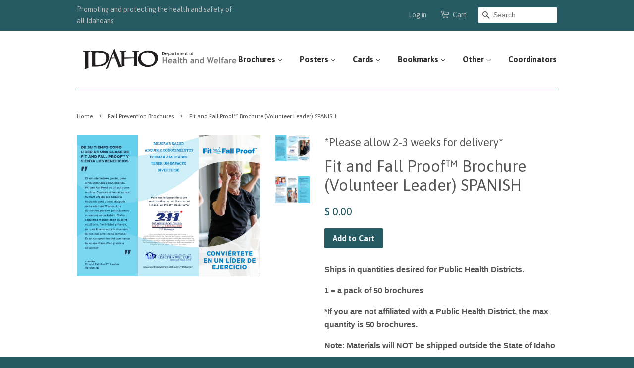

--- FILE ---
content_type: text/html; charset=utf-8
request_url: https://healthtools.dhw.idaho.gov/collections/fall-prevention/products/fit-and-fall-proof-brochure-volunteer-leaderspanish
body_size: 14521
content:
<!doctype html>
<!--[if lt IE 7]><html class="no-js lt-ie9 lt-ie8 lt-ie7" lang="en"> <![endif]-->
<!--[if IE 7]><html class="no-js lt-ie9 lt-ie8" lang="en"> <![endif]-->
<!--[if IE 8]><html class="no-js lt-ie9" lang="en"> <![endif]-->
<!--[if IE 9 ]><html class="ie9 no-js"> <![endif]-->
<!--[if (gt IE 9)|!(IE)]><!--> <html class="no-js"> <!--<![endif]-->
<head>

  <!-- Basic page needs ================================================== -->
  <meta charset="utf-8">
  <meta http-equiv="X-UA-Compatible" content="IE=edge,chrome=1">

  

  <!-- Title and description ================================================== -->
  <title>
  Fit and Fall Proof™ Brochure (Volunteer Leader) SPANISH &ndash; Idaho Health Tools
  </title>

  
  <meta name="description" content="Ships in quantities desired for Public Health Districts. 1 = a pack of 50 brochures *If you are not affiliated with a Public Health District, the max quantity is 50 brochures.  Note: Materials will NOT be shipped outside the State of Idaho">
  

  <!-- Social meta ================================================== -->
  

  <meta property="og:type" content="product">
  <meta property="og:title" content="Fit and Fall Proof™ Brochure (Volunteer Leader) SPANISH">
  <meta property="og:url" content="https://healthtools.dhw.idaho.gov/products/fit-and-fall-proof-brochure-volunteer-leaderspanish">
  
  <meta property="og:image" content="http://healthtools.dhw.idaho.gov/cdn/shop/files/17660FitandFallProof-VolunteerBrochure-SPANISHURL-rev_1_ca4bb138-861c-4a64-a252-cd8d912dac3e_grande.png?v=1701473468">
  <meta property="og:image:secure_url" content="https://healthtools.dhw.idaho.gov/cdn/shop/files/17660FitandFallProof-VolunteerBrochure-SPANISHURL-rev_1_ca4bb138-861c-4a64-a252-cd8d912dac3e_grande.png?v=1701473468">
  
  <meta property="og:image" content="http://healthtools.dhw.idaho.gov/cdn/shop/files/17660FitandFallProof-VolunteerBrochure-SPANISHURL-rev_2_7558e431-b1cb-4366-9e84-78ea577440f9_grande.png?v=1701473476">
  <meta property="og:image:secure_url" content="https://healthtools.dhw.idaho.gov/cdn/shop/files/17660FitandFallProof-VolunteerBrochure-SPANISHURL-rev_2_7558e431-b1cb-4366-9e84-78ea577440f9_grande.png?v=1701473476">
  
  <meta property="og:price:amount" content="0.00">
  <meta property="og:price:currency" content="USD">


  <meta property="og:description" content="Ships in quantities desired for Public Health Districts. 1 = a pack of 50 brochures *If you are not affiliated with a Public Health District, the max quantity is 50 brochures.  Note: Materials will NOT be shipped outside the State of Idaho">

<meta property="og:site_name" content="Idaho Health Tools">



<meta name="twitter:card" content="summary">




  <meta name="twitter:title" content="Fit and Fall Proof™ Brochure (Volunteer Leader) SPANISH">
  <meta name="twitter:description" content="Ships in quantities desired for Public Health Districts.
1 = a pack of 50 brochures
*If you are not affiliated with a Public Health District, the max quantity is 50 brochures. 
 
Note: Materials will NOT be shipped outside the State of Idaho">
  <meta name="twitter:image" content="https://healthtools.dhw.idaho.gov/cdn/shop/files/17660FitandFallProof-VolunteerBrochure-SPANISHURL-rev_1_ca4bb138-861c-4a64-a252-cd8d912dac3e_medium.png?v=1701473468">
  <meta name="twitter:image:width" content="240">
  <meta name="twitter:image:height" content="240">



  <!-- Helpers ================================================== -->
  <link rel="canonical" href="https://healthtools.dhw.idaho.gov/products/fit-and-fall-proof-brochure-volunteer-leaderspanish">
  <meta name="viewport" content="width=device-width,initial-scale=1">
  <meta name="theme-color" content="#265b63">

  <!-- CSS ================================================== -->
  <link href="//healthtools.dhw.idaho.gov/cdn/shop/t/4/assets/timber.scss.css?v=32174564626545654251701528877" rel="stylesheet" type="text/css" media="all" />
  <link href="//healthtools.dhw.idaho.gov/cdn/shop/t/4/assets/theme.scss.css?v=171223581233713140731701528877" rel="stylesheet" type="text/css" media="all" />

  

  
    
    
    <link href="//fonts.googleapis.com/css?family=Asap:400" rel="stylesheet" type="text/css" media="all" />
  


  
    
    
    <link href="//fonts.googleapis.com/css?family=Asap:700" rel="stylesheet" type="text/css" media="all" />
  



  <!-- Header hook for plugins ================================================== -->
  <script>window.performance && window.performance.mark && window.performance.mark('shopify.content_for_header.start');</script><meta id="shopify-digital-wallet" name="shopify-digital-wallet" content="/10725564/digital_wallets/dialog">
<link rel="alternate" type="application/json+oembed" href="https://healthtools.dhw.idaho.gov/products/fit-and-fall-proof-brochure-volunteer-leaderspanish.oembed">
<script async="async" src="/checkouts/internal/preloads.js?locale=en-US"></script>
<script id="shopify-features" type="application/json">{"accessToken":"42c670fd081ea2692ac03b55084aed3d","betas":["rich-media-storefront-analytics"],"domain":"healthtools.dhw.idaho.gov","predictiveSearch":true,"shopId":10725564,"locale":"en"}</script>
<script>var Shopify = Shopify || {};
Shopify.shop = "daviesmoore-test-store.myshopify.com";
Shopify.locale = "en";
Shopify.currency = {"active":"USD","rate":"1.0"};
Shopify.country = "US";
Shopify.theme = {"name":"Minimal","id":86290246,"schema_name":null,"schema_version":null,"theme_store_id":380,"role":"main"};
Shopify.theme.handle = "null";
Shopify.theme.style = {"id":null,"handle":null};
Shopify.cdnHost = "healthtools.dhw.idaho.gov/cdn";
Shopify.routes = Shopify.routes || {};
Shopify.routes.root = "/";</script>
<script type="module">!function(o){(o.Shopify=o.Shopify||{}).modules=!0}(window);</script>
<script>!function(o){function n(){var o=[];function n(){o.push(Array.prototype.slice.apply(arguments))}return n.q=o,n}var t=o.Shopify=o.Shopify||{};t.loadFeatures=n(),t.autoloadFeatures=n()}(window);</script>
<script id="shop-js-analytics" type="application/json">{"pageType":"product"}</script>
<script defer="defer" async type="module" src="//healthtools.dhw.idaho.gov/cdn/shopifycloud/shop-js/modules/v2/client.init-shop-cart-sync_BT-GjEfc.en.esm.js"></script>
<script defer="defer" async type="module" src="//healthtools.dhw.idaho.gov/cdn/shopifycloud/shop-js/modules/v2/chunk.common_D58fp_Oc.esm.js"></script>
<script defer="defer" async type="module" src="//healthtools.dhw.idaho.gov/cdn/shopifycloud/shop-js/modules/v2/chunk.modal_xMitdFEc.esm.js"></script>
<script type="module">
  await import("//healthtools.dhw.idaho.gov/cdn/shopifycloud/shop-js/modules/v2/client.init-shop-cart-sync_BT-GjEfc.en.esm.js");
await import("//healthtools.dhw.idaho.gov/cdn/shopifycloud/shop-js/modules/v2/chunk.common_D58fp_Oc.esm.js");
await import("//healthtools.dhw.idaho.gov/cdn/shopifycloud/shop-js/modules/v2/chunk.modal_xMitdFEc.esm.js");

  window.Shopify.SignInWithShop?.initShopCartSync?.({"fedCMEnabled":true,"windoidEnabled":true});

</script>
<script>(function() {
  var isLoaded = false;
  function asyncLoad() {
    if (isLoaded) return;
    isLoaded = true;
    var urls = ["https:\/\/www.improvedcontactform.com\/icf.js?shop=daviesmoore-test-store.myshopify.com"];
    for (var i = 0; i < urls.length; i++) {
      var s = document.createElement('script');
      s.type = 'text/javascript';
      s.async = true;
      s.src = urls[i];
      var x = document.getElementsByTagName('script')[0];
      x.parentNode.insertBefore(s, x);
    }
  };
  if(window.attachEvent) {
    window.attachEvent('onload', asyncLoad);
  } else {
    window.addEventListener('load', asyncLoad, false);
  }
})();</script>
<script id="__st">var __st={"a":10725564,"offset":-25200,"reqid":"260e68bb-71bf-4bb5-9520-56d7cfc9cae4-1769122996","pageurl":"healthtools.dhw.idaho.gov\/collections\/fall-prevention\/products\/fit-and-fall-proof-brochure-volunteer-leaderspanish","u":"a554994f7c15","p":"product","rtyp":"product","rid":7111192576083};</script>
<script>window.ShopifyPaypalV4VisibilityTracking = true;</script>
<script id="captcha-bootstrap">!function(){'use strict';const t='contact',e='account',n='new_comment',o=[[t,t],['blogs',n],['comments',n],[t,'customer']],c=[[e,'customer_login'],[e,'guest_login'],[e,'recover_customer_password'],[e,'create_customer']],r=t=>t.map((([t,e])=>`form[action*='/${t}']:not([data-nocaptcha='true']) input[name='form_type'][value='${e}']`)).join(','),a=t=>()=>t?[...document.querySelectorAll(t)].map((t=>t.form)):[];function s(){const t=[...o],e=r(t);return a(e)}const i='password',u='form_key',d=['recaptcha-v3-token','g-recaptcha-response','h-captcha-response',i],f=()=>{try{return window.sessionStorage}catch{return}},m='__shopify_v',_=t=>t.elements[u];function p(t,e,n=!1){try{const o=window.sessionStorage,c=JSON.parse(o.getItem(e)),{data:r}=function(t){const{data:e,action:n}=t;return t[m]||n?{data:e,action:n}:{data:t,action:n}}(c);for(const[e,n]of Object.entries(r))t.elements[e]&&(t.elements[e].value=n);n&&o.removeItem(e)}catch(o){console.error('form repopulation failed',{error:o})}}const l='form_type',E='cptcha';function T(t){t.dataset[E]=!0}const w=window,h=w.document,L='Shopify',v='ce_forms',y='captcha';let A=!1;((t,e)=>{const n=(g='f06e6c50-85a8-45c8-87d0-21a2b65856fe',I='https://cdn.shopify.com/shopifycloud/storefront-forms-hcaptcha/ce_storefront_forms_captcha_hcaptcha.v1.5.2.iife.js',D={infoText:'Protected by hCaptcha',privacyText:'Privacy',termsText:'Terms'},(t,e,n)=>{const o=w[L][v],c=o.bindForm;if(c)return c(t,g,e,D).then(n);var r;o.q.push([[t,g,e,D],n]),r=I,A||(h.body.append(Object.assign(h.createElement('script'),{id:'captcha-provider',async:!0,src:r})),A=!0)});var g,I,D;w[L]=w[L]||{},w[L][v]=w[L][v]||{},w[L][v].q=[],w[L][y]=w[L][y]||{},w[L][y].protect=function(t,e){n(t,void 0,e),T(t)},Object.freeze(w[L][y]),function(t,e,n,w,h,L){const[v,y,A,g]=function(t,e,n){const i=e?o:[],u=t?c:[],d=[...i,...u],f=r(d),m=r(i),_=r(d.filter((([t,e])=>n.includes(e))));return[a(f),a(m),a(_),s()]}(w,h,L),I=t=>{const e=t.target;return e instanceof HTMLFormElement?e:e&&e.form},D=t=>v().includes(t);t.addEventListener('submit',(t=>{const e=I(t);if(!e)return;const n=D(e)&&!e.dataset.hcaptchaBound&&!e.dataset.recaptchaBound,o=_(e),c=g().includes(e)&&(!o||!o.value);(n||c)&&t.preventDefault(),c&&!n&&(function(t){try{if(!f())return;!function(t){const e=f();if(!e)return;const n=_(t);if(!n)return;const o=n.value;o&&e.removeItem(o)}(t);const e=Array.from(Array(32),(()=>Math.random().toString(36)[2])).join('');!function(t,e){_(t)||t.append(Object.assign(document.createElement('input'),{type:'hidden',name:u})),t.elements[u].value=e}(t,e),function(t,e){const n=f();if(!n)return;const o=[...t.querySelectorAll(`input[type='${i}']`)].map((({name:t})=>t)),c=[...d,...o],r={};for(const[a,s]of new FormData(t).entries())c.includes(a)||(r[a]=s);n.setItem(e,JSON.stringify({[m]:1,action:t.action,data:r}))}(t,e)}catch(e){console.error('failed to persist form',e)}}(e),e.submit())}));const S=(t,e)=>{t&&!t.dataset[E]&&(n(t,e.some((e=>e===t))),T(t))};for(const o of['focusin','change'])t.addEventListener(o,(t=>{const e=I(t);D(e)&&S(e,y())}));const B=e.get('form_key'),M=e.get(l),P=B&&M;t.addEventListener('DOMContentLoaded',(()=>{const t=y();if(P)for(const e of t)e.elements[l].value===M&&p(e,B);[...new Set([...A(),...v().filter((t=>'true'===t.dataset.shopifyCaptcha))])].forEach((e=>S(e,t)))}))}(h,new URLSearchParams(w.location.search),n,t,e,['guest_login'])})(!0,!0)}();</script>
<script integrity="sha256-4kQ18oKyAcykRKYeNunJcIwy7WH5gtpwJnB7kiuLZ1E=" data-source-attribution="shopify.loadfeatures" defer="defer" src="//healthtools.dhw.idaho.gov/cdn/shopifycloud/storefront/assets/storefront/load_feature-a0a9edcb.js" crossorigin="anonymous"></script>
<script data-source-attribution="shopify.dynamic_checkout.dynamic.init">var Shopify=Shopify||{};Shopify.PaymentButton=Shopify.PaymentButton||{isStorefrontPortableWallets:!0,init:function(){window.Shopify.PaymentButton.init=function(){};var t=document.createElement("script");t.src="https://healthtools.dhw.idaho.gov/cdn/shopifycloud/portable-wallets/latest/portable-wallets.en.js",t.type="module",document.head.appendChild(t)}};
</script>
<script data-source-attribution="shopify.dynamic_checkout.buyer_consent">
  function portableWalletsHideBuyerConsent(e){var t=document.getElementById("shopify-buyer-consent"),n=document.getElementById("shopify-subscription-policy-button");t&&n&&(t.classList.add("hidden"),t.setAttribute("aria-hidden","true"),n.removeEventListener("click",e))}function portableWalletsShowBuyerConsent(e){var t=document.getElementById("shopify-buyer-consent"),n=document.getElementById("shopify-subscription-policy-button");t&&n&&(t.classList.remove("hidden"),t.removeAttribute("aria-hidden"),n.addEventListener("click",e))}window.Shopify?.PaymentButton&&(window.Shopify.PaymentButton.hideBuyerConsent=portableWalletsHideBuyerConsent,window.Shopify.PaymentButton.showBuyerConsent=portableWalletsShowBuyerConsent);
</script>
<script data-source-attribution="shopify.dynamic_checkout.cart.bootstrap">document.addEventListener("DOMContentLoaded",(function(){function t(){return document.querySelector("shopify-accelerated-checkout-cart, shopify-accelerated-checkout")}if(t())Shopify.PaymentButton.init();else{new MutationObserver((function(e,n){t()&&(Shopify.PaymentButton.init(),n.disconnect())})).observe(document.body,{childList:!0,subtree:!0})}}));
</script>

<script>window.performance && window.performance.mark && window.performance.mark('shopify.content_for_header.end');</script>

  

<!--[if lt IE 9]>
<script src="//cdnjs.cloudflare.com/ajax/libs/html5shiv/3.7.2/html5shiv.min.js" type="text/javascript"></script>
<script src="//healthtools.dhw.idaho.gov/cdn/shop/t/4/assets/respond.min.js?v=52248677837542619231453924096" type="text/javascript"></script>
<link href="//healthtools.dhw.idaho.gov/cdn/shop/t/4/assets/respond-proxy.html" id="respond-proxy" rel="respond-proxy" />
<link href="//healthtools.dhw.idaho.gov/search?q=09d92a74a5f6bc8ace926aca7cca476e" id="respond-redirect" rel="respond-redirect" />
<script src="//healthtools.dhw.idaho.gov/search?q=09d92a74a5f6bc8ace926aca7cca476e" type="text/javascript"></script>
<![endif]-->



  <script src="//ajax.googleapis.com/ajax/libs/jquery/1.11.0/jquery.min.js" type="text/javascript"></script>
  <script src="//healthtools.dhw.idaho.gov/cdn/shop/t/4/assets/modernizr.min.js?v=26620055551102246001453924096" type="text/javascript"></script>

  
  


<!-- BEGIN app block: shopify://apps/minmaxify-order-limits/blocks/app-embed-block/3acfba32-89f3-4377-ae20-cbb9abc48475 --><script type="text/javascript" src="https://limits.minmaxify.com/daviesmoore-test-store.myshopify.com?v=139a&r=20251126210449"></script>

<!-- END app block --><link href="https://monorail-edge.shopifysvc.com" rel="dns-prefetch">
<script>(function(){if ("sendBeacon" in navigator && "performance" in window) {try {var session_token_from_headers = performance.getEntriesByType('navigation')[0].serverTiming.find(x => x.name == '_s').description;} catch {var session_token_from_headers = undefined;}var session_cookie_matches = document.cookie.match(/_shopify_s=([^;]*)/);var session_token_from_cookie = session_cookie_matches && session_cookie_matches.length === 2 ? session_cookie_matches[1] : "";var session_token = session_token_from_headers || session_token_from_cookie || "";function handle_abandonment_event(e) {var entries = performance.getEntries().filter(function(entry) {return /monorail-edge.shopifysvc.com/.test(entry.name);});if (!window.abandonment_tracked && entries.length === 0) {window.abandonment_tracked = true;var currentMs = Date.now();var navigation_start = performance.timing.navigationStart;var payload = {shop_id: 10725564,url: window.location.href,navigation_start,duration: currentMs - navigation_start,session_token,page_type: "product"};window.navigator.sendBeacon("https://monorail-edge.shopifysvc.com/v1/produce", JSON.stringify({schema_id: "online_store_buyer_site_abandonment/1.1",payload: payload,metadata: {event_created_at_ms: currentMs,event_sent_at_ms: currentMs}}));}}window.addEventListener('pagehide', handle_abandonment_event);}}());</script>
<script id="web-pixels-manager-setup">(function e(e,d,r,n,o){if(void 0===o&&(o={}),!Boolean(null===(a=null===(i=window.Shopify)||void 0===i?void 0:i.analytics)||void 0===a?void 0:a.replayQueue)){var i,a;window.Shopify=window.Shopify||{};var t=window.Shopify;t.analytics=t.analytics||{};var s=t.analytics;s.replayQueue=[],s.publish=function(e,d,r){return s.replayQueue.push([e,d,r]),!0};try{self.performance.mark("wpm:start")}catch(e){}var l=function(){var e={modern:/Edge?\/(1{2}[4-9]|1[2-9]\d|[2-9]\d{2}|\d{4,})\.\d+(\.\d+|)|Firefox\/(1{2}[4-9]|1[2-9]\d|[2-9]\d{2}|\d{4,})\.\d+(\.\d+|)|Chrom(ium|e)\/(9{2}|\d{3,})\.\d+(\.\d+|)|(Maci|X1{2}).+ Version\/(15\.\d+|(1[6-9]|[2-9]\d|\d{3,})\.\d+)([,.]\d+|)( \(\w+\)|)( Mobile\/\w+|) Safari\/|Chrome.+OPR\/(9{2}|\d{3,})\.\d+\.\d+|(CPU[ +]OS|iPhone[ +]OS|CPU[ +]iPhone|CPU IPhone OS|CPU iPad OS)[ +]+(15[._]\d+|(1[6-9]|[2-9]\d|\d{3,})[._]\d+)([._]\d+|)|Android:?[ /-](13[3-9]|1[4-9]\d|[2-9]\d{2}|\d{4,})(\.\d+|)(\.\d+|)|Android.+Firefox\/(13[5-9]|1[4-9]\d|[2-9]\d{2}|\d{4,})\.\d+(\.\d+|)|Android.+Chrom(ium|e)\/(13[3-9]|1[4-9]\d|[2-9]\d{2}|\d{4,})\.\d+(\.\d+|)|SamsungBrowser\/([2-9]\d|\d{3,})\.\d+/,legacy:/Edge?\/(1[6-9]|[2-9]\d|\d{3,})\.\d+(\.\d+|)|Firefox\/(5[4-9]|[6-9]\d|\d{3,})\.\d+(\.\d+|)|Chrom(ium|e)\/(5[1-9]|[6-9]\d|\d{3,})\.\d+(\.\d+|)([\d.]+$|.*Safari\/(?![\d.]+ Edge\/[\d.]+$))|(Maci|X1{2}).+ Version\/(10\.\d+|(1[1-9]|[2-9]\d|\d{3,})\.\d+)([,.]\d+|)( \(\w+\)|)( Mobile\/\w+|) Safari\/|Chrome.+OPR\/(3[89]|[4-9]\d|\d{3,})\.\d+\.\d+|(CPU[ +]OS|iPhone[ +]OS|CPU[ +]iPhone|CPU IPhone OS|CPU iPad OS)[ +]+(10[._]\d+|(1[1-9]|[2-9]\d|\d{3,})[._]\d+)([._]\d+|)|Android:?[ /-](13[3-9]|1[4-9]\d|[2-9]\d{2}|\d{4,})(\.\d+|)(\.\d+|)|Mobile Safari.+OPR\/([89]\d|\d{3,})\.\d+\.\d+|Android.+Firefox\/(13[5-9]|1[4-9]\d|[2-9]\d{2}|\d{4,})\.\d+(\.\d+|)|Android.+Chrom(ium|e)\/(13[3-9]|1[4-9]\d|[2-9]\d{2}|\d{4,})\.\d+(\.\d+|)|Android.+(UC? ?Browser|UCWEB|U3)[ /]?(15\.([5-9]|\d{2,})|(1[6-9]|[2-9]\d|\d{3,})\.\d+)\.\d+|SamsungBrowser\/(5\.\d+|([6-9]|\d{2,})\.\d+)|Android.+MQ{2}Browser\/(14(\.(9|\d{2,})|)|(1[5-9]|[2-9]\d|\d{3,})(\.\d+|))(\.\d+|)|K[Aa][Ii]OS\/(3\.\d+|([4-9]|\d{2,})\.\d+)(\.\d+|)/},d=e.modern,r=e.legacy,n=navigator.userAgent;return n.match(d)?"modern":n.match(r)?"legacy":"unknown"}(),u="modern"===l?"modern":"legacy",c=(null!=n?n:{modern:"",legacy:""})[u],f=function(e){return[e.baseUrl,"/wpm","/b",e.hashVersion,"modern"===e.buildTarget?"m":"l",".js"].join("")}({baseUrl:d,hashVersion:r,buildTarget:u}),m=function(e){var d=e.version,r=e.bundleTarget,n=e.surface,o=e.pageUrl,i=e.monorailEndpoint;return{emit:function(e){var a=e.status,t=e.errorMsg,s=(new Date).getTime(),l=JSON.stringify({metadata:{event_sent_at_ms:s},events:[{schema_id:"web_pixels_manager_load/3.1",payload:{version:d,bundle_target:r,page_url:o,status:a,surface:n,error_msg:t},metadata:{event_created_at_ms:s}}]});if(!i)return console&&console.warn&&console.warn("[Web Pixels Manager] No Monorail endpoint provided, skipping logging."),!1;try{return self.navigator.sendBeacon.bind(self.navigator)(i,l)}catch(e){}var u=new XMLHttpRequest;try{return u.open("POST",i,!0),u.setRequestHeader("Content-Type","text/plain"),u.send(l),!0}catch(e){return console&&console.warn&&console.warn("[Web Pixels Manager] Got an unhandled error while logging to Monorail."),!1}}}}({version:r,bundleTarget:l,surface:e.surface,pageUrl:self.location.href,monorailEndpoint:e.monorailEndpoint});try{o.browserTarget=l,function(e){var d=e.src,r=e.async,n=void 0===r||r,o=e.onload,i=e.onerror,a=e.sri,t=e.scriptDataAttributes,s=void 0===t?{}:t,l=document.createElement("script"),u=document.querySelector("head"),c=document.querySelector("body");if(l.async=n,l.src=d,a&&(l.integrity=a,l.crossOrigin="anonymous"),s)for(var f in s)if(Object.prototype.hasOwnProperty.call(s,f))try{l.dataset[f]=s[f]}catch(e){}if(o&&l.addEventListener("load",o),i&&l.addEventListener("error",i),u)u.appendChild(l);else{if(!c)throw new Error("Did not find a head or body element to append the script");c.appendChild(l)}}({src:f,async:!0,onload:function(){if(!function(){var e,d;return Boolean(null===(d=null===(e=window.Shopify)||void 0===e?void 0:e.analytics)||void 0===d?void 0:d.initialized)}()){var d=window.webPixelsManager.init(e)||void 0;if(d){var r=window.Shopify.analytics;r.replayQueue.forEach((function(e){var r=e[0],n=e[1],o=e[2];d.publishCustomEvent(r,n,o)})),r.replayQueue=[],r.publish=d.publishCustomEvent,r.visitor=d.visitor,r.initialized=!0}}},onerror:function(){return m.emit({status:"failed",errorMsg:"".concat(f," has failed to load")})},sri:function(e){var d=/^sha384-[A-Za-z0-9+/=]+$/;return"string"==typeof e&&d.test(e)}(c)?c:"",scriptDataAttributes:o}),m.emit({status:"loading"})}catch(e){m.emit({status:"failed",errorMsg:(null==e?void 0:e.message)||"Unknown error"})}}})({shopId: 10725564,storefrontBaseUrl: "https://healthtools.dhw.idaho.gov",extensionsBaseUrl: "https://extensions.shopifycdn.com/cdn/shopifycloud/web-pixels-manager",monorailEndpoint: "https://monorail-edge.shopifysvc.com/unstable/produce_batch",surface: "storefront-renderer",enabledBetaFlags: ["2dca8a86"],webPixelsConfigList: [{"id":"shopify-app-pixel","configuration":"{}","eventPayloadVersion":"v1","runtimeContext":"STRICT","scriptVersion":"0450","apiClientId":"shopify-pixel","type":"APP","privacyPurposes":["ANALYTICS","MARKETING"]},{"id":"shopify-custom-pixel","eventPayloadVersion":"v1","runtimeContext":"LAX","scriptVersion":"0450","apiClientId":"shopify-pixel","type":"CUSTOM","privacyPurposes":["ANALYTICS","MARKETING"]}],isMerchantRequest: false,initData: {"shop":{"name":"Idaho Health Tools","paymentSettings":{"currencyCode":"USD"},"myshopifyDomain":"daviesmoore-test-store.myshopify.com","countryCode":"US","storefrontUrl":"https:\/\/healthtools.dhw.idaho.gov"},"customer":null,"cart":null,"checkout":null,"productVariants":[{"price":{"amount":0.0,"currencyCode":"USD"},"product":{"title":"Fit and Fall Proof™ Brochure (Volunteer Leader) SPANISH","vendor":"*Please allow 2-3 weeks for delivery*","id":"7111192576083","untranslatedTitle":"Fit and Fall Proof™ Brochure (Volunteer Leader) SPANISH","url":"\/products\/fit-and-fall-proof-brochure-volunteer-leaderspanish","type":""},"id":"41202063343699","image":{"src":"\/\/healthtools.dhw.idaho.gov\/cdn\/shop\/files\/17660FitandFallProof-VolunteerBrochure-SPANISHURL-rev_1_ca4bb138-861c-4a64-a252-cd8d912dac3e.png?v=1701473468"},"sku":null,"title":"Default Title","untranslatedTitle":"Default Title"}],"purchasingCompany":null},},"https://healthtools.dhw.idaho.gov/cdn","fcfee988w5aeb613cpc8e4bc33m6693e112",{"modern":"","legacy":""},{"shopId":"10725564","storefrontBaseUrl":"https:\/\/healthtools.dhw.idaho.gov","extensionBaseUrl":"https:\/\/extensions.shopifycdn.com\/cdn\/shopifycloud\/web-pixels-manager","surface":"storefront-renderer","enabledBetaFlags":"[\"2dca8a86\"]","isMerchantRequest":"false","hashVersion":"fcfee988w5aeb613cpc8e4bc33m6693e112","publish":"custom","events":"[[\"page_viewed\",{}],[\"product_viewed\",{\"productVariant\":{\"price\":{\"amount\":0.0,\"currencyCode\":\"USD\"},\"product\":{\"title\":\"Fit and Fall Proof™ Brochure (Volunteer Leader) SPANISH\",\"vendor\":\"*Please allow 2-3 weeks for delivery*\",\"id\":\"7111192576083\",\"untranslatedTitle\":\"Fit and Fall Proof™ Brochure (Volunteer Leader) SPANISH\",\"url\":\"\/products\/fit-and-fall-proof-brochure-volunteer-leaderspanish\",\"type\":\"\"},\"id\":\"41202063343699\",\"image\":{\"src\":\"\/\/healthtools.dhw.idaho.gov\/cdn\/shop\/files\/17660FitandFallProof-VolunteerBrochure-SPANISHURL-rev_1_ca4bb138-861c-4a64-a252-cd8d912dac3e.png?v=1701473468\"},\"sku\":null,\"title\":\"Default Title\",\"untranslatedTitle\":\"Default Title\"}}]]"});</script><script>
  window.ShopifyAnalytics = window.ShopifyAnalytics || {};
  window.ShopifyAnalytics.meta = window.ShopifyAnalytics.meta || {};
  window.ShopifyAnalytics.meta.currency = 'USD';
  var meta = {"product":{"id":7111192576083,"gid":"gid:\/\/shopify\/Product\/7111192576083","vendor":"*Please allow 2-3 weeks for delivery*","type":"","handle":"fit-and-fall-proof-brochure-volunteer-leaderspanish","variants":[{"id":41202063343699,"price":0,"name":"Fit and Fall Proof™ Brochure (Volunteer Leader) SPANISH","public_title":null,"sku":null}],"remote":false},"page":{"pageType":"product","resourceType":"product","resourceId":7111192576083,"requestId":"260e68bb-71bf-4bb5-9520-56d7cfc9cae4-1769122996"}};
  for (var attr in meta) {
    window.ShopifyAnalytics.meta[attr] = meta[attr];
  }
</script>
<script class="analytics">
  (function () {
    var customDocumentWrite = function(content) {
      var jquery = null;

      if (window.jQuery) {
        jquery = window.jQuery;
      } else if (window.Checkout && window.Checkout.$) {
        jquery = window.Checkout.$;
      }

      if (jquery) {
        jquery('body').append(content);
      }
    };

    var hasLoggedConversion = function(token) {
      if (token) {
        return document.cookie.indexOf('loggedConversion=' + token) !== -1;
      }
      return false;
    }

    var setCookieIfConversion = function(token) {
      if (token) {
        var twoMonthsFromNow = new Date(Date.now());
        twoMonthsFromNow.setMonth(twoMonthsFromNow.getMonth() + 2);

        document.cookie = 'loggedConversion=' + token + '; expires=' + twoMonthsFromNow;
      }
    }

    var trekkie = window.ShopifyAnalytics.lib = window.trekkie = window.trekkie || [];
    if (trekkie.integrations) {
      return;
    }
    trekkie.methods = [
      'identify',
      'page',
      'ready',
      'track',
      'trackForm',
      'trackLink'
    ];
    trekkie.factory = function(method) {
      return function() {
        var args = Array.prototype.slice.call(arguments);
        args.unshift(method);
        trekkie.push(args);
        return trekkie;
      };
    };
    for (var i = 0; i < trekkie.methods.length; i++) {
      var key = trekkie.methods[i];
      trekkie[key] = trekkie.factory(key);
    }
    trekkie.load = function(config) {
      trekkie.config = config || {};
      trekkie.config.initialDocumentCookie = document.cookie;
      var first = document.getElementsByTagName('script')[0];
      var script = document.createElement('script');
      script.type = 'text/javascript';
      script.onerror = function(e) {
        var scriptFallback = document.createElement('script');
        scriptFallback.type = 'text/javascript';
        scriptFallback.onerror = function(error) {
                var Monorail = {
      produce: function produce(monorailDomain, schemaId, payload) {
        var currentMs = new Date().getTime();
        var event = {
          schema_id: schemaId,
          payload: payload,
          metadata: {
            event_created_at_ms: currentMs,
            event_sent_at_ms: currentMs
          }
        };
        return Monorail.sendRequest("https://" + monorailDomain + "/v1/produce", JSON.stringify(event));
      },
      sendRequest: function sendRequest(endpointUrl, payload) {
        // Try the sendBeacon API
        if (window && window.navigator && typeof window.navigator.sendBeacon === 'function' && typeof window.Blob === 'function' && !Monorail.isIos12()) {
          var blobData = new window.Blob([payload], {
            type: 'text/plain'
          });

          if (window.navigator.sendBeacon(endpointUrl, blobData)) {
            return true;
          } // sendBeacon was not successful

        } // XHR beacon

        var xhr = new XMLHttpRequest();

        try {
          xhr.open('POST', endpointUrl);
          xhr.setRequestHeader('Content-Type', 'text/plain');
          xhr.send(payload);
        } catch (e) {
          console.log(e);
        }

        return false;
      },
      isIos12: function isIos12() {
        return window.navigator.userAgent.lastIndexOf('iPhone; CPU iPhone OS 12_') !== -1 || window.navigator.userAgent.lastIndexOf('iPad; CPU OS 12_') !== -1;
      }
    };
    Monorail.produce('monorail-edge.shopifysvc.com',
      'trekkie_storefront_load_errors/1.1',
      {shop_id: 10725564,
      theme_id: 86290246,
      app_name: "storefront",
      context_url: window.location.href,
      source_url: "//healthtools.dhw.idaho.gov/cdn/s/trekkie.storefront.8d95595f799fbf7e1d32231b9a28fd43b70c67d3.min.js"});

        };
        scriptFallback.async = true;
        scriptFallback.src = '//healthtools.dhw.idaho.gov/cdn/s/trekkie.storefront.8d95595f799fbf7e1d32231b9a28fd43b70c67d3.min.js';
        first.parentNode.insertBefore(scriptFallback, first);
      };
      script.async = true;
      script.src = '//healthtools.dhw.idaho.gov/cdn/s/trekkie.storefront.8d95595f799fbf7e1d32231b9a28fd43b70c67d3.min.js';
      first.parentNode.insertBefore(script, first);
    };
    trekkie.load(
      {"Trekkie":{"appName":"storefront","development":false,"defaultAttributes":{"shopId":10725564,"isMerchantRequest":null,"themeId":86290246,"themeCityHash":"15716088511015728720","contentLanguage":"en","currency":"USD","eventMetadataId":"e9d5f495-705b-4bef-88fe-7e2519daa53e"},"isServerSideCookieWritingEnabled":true,"monorailRegion":"shop_domain","enabledBetaFlags":["65f19447"]},"Session Attribution":{},"S2S":{"facebookCapiEnabled":false,"source":"trekkie-storefront-renderer","apiClientId":580111}}
    );

    var loaded = false;
    trekkie.ready(function() {
      if (loaded) return;
      loaded = true;

      window.ShopifyAnalytics.lib = window.trekkie;

      var originalDocumentWrite = document.write;
      document.write = customDocumentWrite;
      try { window.ShopifyAnalytics.merchantGoogleAnalytics.call(this); } catch(error) {};
      document.write = originalDocumentWrite;

      window.ShopifyAnalytics.lib.page(null,{"pageType":"product","resourceType":"product","resourceId":7111192576083,"requestId":"260e68bb-71bf-4bb5-9520-56d7cfc9cae4-1769122996","shopifyEmitted":true});

      var match = window.location.pathname.match(/checkouts\/(.+)\/(thank_you|post_purchase)/)
      var token = match? match[1]: undefined;
      if (!hasLoggedConversion(token)) {
        setCookieIfConversion(token);
        window.ShopifyAnalytics.lib.track("Viewed Product",{"currency":"USD","variantId":41202063343699,"productId":7111192576083,"productGid":"gid:\/\/shopify\/Product\/7111192576083","name":"Fit and Fall Proof™ Brochure (Volunteer Leader) SPANISH","price":"0.00","sku":null,"brand":"*Please allow 2-3 weeks for delivery*","variant":null,"category":"","nonInteraction":true,"remote":false},undefined,undefined,{"shopifyEmitted":true});
      window.ShopifyAnalytics.lib.track("monorail:\/\/trekkie_storefront_viewed_product\/1.1",{"currency":"USD","variantId":41202063343699,"productId":7111192576083,"productGid":"gid:\/\/shopify\/Product\/7111192576083","name":"Fit and Fall Proof™ Brochure (Volunteer Leader) SPANISH","price":"0.00","sku":null,"brand":"*Please allow 2-3 weeks for delivery*","variant":null,"category":"","nonInteraction":true,"remote":false,"referer":"https:\/\/healthtools.dhw.idaho.gov\/collections\/fall-prevention\/products\/fit-and-fall-proof-brochure-volunteer-leaderspanish"});
      }
    });


        var eventsListenerScript = document.createElement('script');
        eventsListenerScript.async = true;
        eventsListenerScript.src = "//healthtools.dhw.idaho.gov/cdn/shopifycloud/storefront/assets/shop_events_listener-3da45d37.js";
        document.getElementsByTagName('head')[0].appendChild(eventsListenerScript);

})();</script>
<script
  defer
  src="https://healthtools.dhw.idaho.gov/cdn/shopifycloud/perf-kit/shopify-perf-kit-3.0.4.min.js"
  data-application="storefront-renderer"
  data-shop-id="10725564"
  data-render-region="gcp-us-central1"
  data-page-type="product"
  data-theme-instance-id="86290246"
  data-theme-name=""
  data-theme-version=""
  data-monorail-region="shop_domain"
  data-resource-timing-sampling-rate="10"
  data-shs="true"
  data-shs-beacon="true"
  data-shs-export-with-fetch="true"
  data-shs-logs-sample-rate="1"
  data-shs-beacon-endpoint="https://healthtools.dhw.idaho.gov/api/collect"
></script>
</head>

<body id="fit-and-fall-proof-brochure-volunteer-leader-spanish" class="template-product" >

  <div class="header-bar">
  <div class="wrapper medium-down--hide">
    <div class="post-large--display-table">

      <div class="header-bar__left post-large--display-table-cell">

        

        

        
          <div class="header-bar__module header-bar__message">
            Promoting and protecting the health and safety of all Idahoans
          </div>
        

      </div>

      <div class="header-bar__right post-large--display-table-cell">

       
          <ul class="header-bar__module header-bar__module--list">
            
              <li>
                <a href="/account/login" id="customer_login_link">Log in</a>
              </li>
            
          </ul>
        


        <div class="header-bar__module">
          <span class="header-bar__sep" aria-hidden="true"></span>
          <a href="/cart" class="cart-page-link">
            <span class="icon icon-cart header-bar__cart-icon" aria-hidden="true"></span>
          </a>
        </div>

        <div class="header-bar__module">
          <a href="/cart" class="cart-page-link">
            Cart
            <span class="cart-count header-bar__cart-count hidden-count">0</span>
          </a>
        </div>

        
          
            <div class="header-bar__module header-bar__search">
              


  <form action="/search" method="get" class="header-bar__search-form clearfix" role="search">
    
    <button type="submit" class="btn icon-fallback-text header-bar__search-submit">
      <span class="icon icon-search" aria-hidden="true"></span>
      <span class="fallback-text">Search</span>
    </button>
    <input type="search" name="q" value="" aria-label="Search" class="header-bar__search-input" placeholder="Search">
  </form>


            </div>
          
        

      </div>
    </div>
  </div>
  <div class="wrapper post-large--hide">
    <button type="button" class="mobile-nav-trigger" id="MobileNavTrigger">
      <span class="icon icon-hamburger" aria-hidden="true"></span>
      Menu
    </button>
    <a href="/cart" class="cart-page-link mobile-cart-page-link">
      <span class="icon icon-cart header-bar__cart-icon" aria-hidden="true"></span>
      Cart <span class="cart-count hidden-count">0</span>
    </a>
  </div>
  <ul id="MobileNav" class="mobile-nav post-large--hide">
  
  
  
  <li class="mobile-nav__link" aria-haspopup="true">
    
      <a href="/collections/brochures" class="mobile-nav__sublist-trigger">
        Brochures
        <span class="icon-fallback-text mobile-nav__sublist-expand">
  <span class="icon icon-plus" aria-hidden="true"></span>
  <span class="fallback-text">+</span>
</span>
<span class="icon-fallback-text mobile-nav__sublist-contract">
  <span class="icon icon-minus" aria-hidden="true"></span>
  <span class="fallback-text">-</span>
</span>
      </a>
      <ul class="mobile-nav__sublist">  
        
          <li class="mobile-nav__sublist-link">
            <a href="/collections/brain-health-alzheimer-s-and-dementias">Brain Health, Alzheimer's, Dementias, and Family Caregivers</a>
          </li>
        
          <li class="mobile-nav__sublist-link">
            <a href="/collections/cancer-brochures">Cancer</a>
          </li>
        
          <li class="mobile-nav__sublist-link">
            <a href="/collections/childrens-mental-health-brochures">Children's Mental Health</a>
          </li>
        
          <li class="mobile-nav__sublist-link">
            <a href="/collections/diabetes-brochures">Diabetes</a>
          </li>
        
          <li class="mobile-nav__sublist-link">
            <a href="/collections/environmental-health-brochure">Environmental Health</a>
          </li>
        
          <li class="mobile-nav__sublist-link">
            <a href="/collections/fall-prevention">Fall Prevention</a>
          </li>
        
          <li class="mobile-nav__sublist-link">
            <a href="/collections/healthcare-associated-infections-brochures">Healthcare Associated Infections </a>
          </li>
        
          <li class="mobile-nav__sublist-link">
            <a href="/collections/heart-disease-brochures">Heart Disease</a>
          </li>
        
          <li class="mobile-nav__sublist-link">
            <a href="/collections/maternal-child-health-brochures">Maternal and Child Health</a>
          </li>
        
          <li class="mobile-nav__sublist-link">
            <a href="/collections/nutrition-brochures">Nutrition</a>
          </li>
        
          <li class="mobile-nav__sublist-link">
            <a href="/collections/oral-health-brochures">Oral Health</a>
          </li>
        
          <li class="mobile-nav__sublist-link">
            <a href="/collections/stroke-brochures">Stroke</a>
          </li>
        
          <li class="mobile-nav__sublist-link">
            <a href="/collections/suicide-prevention-brochures">Suicide Prevention</a>
          </li>
        
          <li class="mobile-nav__sublist-link">
            <a href="/collections/tobacco-brochures">Tobacco</a>
          </li>
        
      </ul>
    
  </li>
  
  
  <li class="mobile-nav__link" aria-haspopup="true">
    
      <a href="/collections/posters" class="mobile-nav__sublist-trigger">
        Posters
        <span class="icon-fallback-text mobile-nav__sublist-expand">
  <span class="icon icon-plus" aria-hidden="true"></span>
  <span class="fallback-text">+</span>
</span>
<span class="icon-fallback-text mobile-nav__sublist-contract">
  <span class="icon icon-minus" aria-hidden="true"></span>
  <span class="fallback-text">-</span>
</span>
      </a>
      <ul class="mobile-nav__sublist">  
        
          <li class="mobile-nav__sublist-link">
            <a href="/collections/cancer-posters">Cancer</a>
          </li>
        
          <li class="mobile-nav__sublist-link">
            <a href="/collections/diabetes-posters">Diabetes</a>
          </li>
        
          <li class="mobile-nav__sublist-link">
            <a href="/collections/environmental-health-flyers">Environmental Health</a>
          </li>
        
          <li class="mobile-nav__sublist-link">
            <a href="/collections/healthcare-associated-infections-posters">Healthcare Associated Infections</a>
          </li>
        
          <li class="mobile-nav__sublist-link">
            <a href="/collections/heart-disease-posters">Heart Disease</a>
          </li>
        
          <li class="mobile-nav__sublist-link">
            <a href="/collections/maternal-child-health-posters">Maternal and Child Health</a>
          </li>
        
          <li class="mobile-nav__sublist-link">
            <a href="/collections/suicide-prevention-posters">Suicide Prevention</a>
          </li>
        
          <li class="mobile-nav__sublist-link">
            <a href="/collections/tobacco-posters">Tobacco</a>
          </li>
        
      </ul>
    
  </li>
  
  
  <li class="mobile-nav__link" aria-haspopup="true">
    
      <a href="/collections/cards" class="mobile-nav__sublist-trigger">
        Cards
        <span class="icon-fallback-text mobile-nav__sublist-expand">
  <span class="icon icon-plus" aria-hidden="true"></span>
  <span class="fallback-text">+</span>
</span>
<span class="icon-fallback-text mobile-nav__sublist-contract">
  <span class="icon icon-minus" aria-hidden="true"></span>
  <span class="fallback-text">-</span>
</span>
      </a>
      <ul class="mobile-nav__sublist">  
        
          <li class="mobile-nav__sublist-link">
            <a href="/collections/brain-health-alzheimer-s-and-dementias-cards">Brain Health, Alzheimer's, Dementias, and Family Caregivers</a>
          </li>
        
          <li class="mobile-nav__sublist-link">
            <a href="/collections/diabetes-cards">Diabetes</a>
          </li>
        
          <li class="mobile-nav__sublist-link">
            <a href="/collections/environmental-health-cards">Environmental Health</a>
          </li>
        
          <li class="mobile-nav__sublist-link">
            <a href="/collections/heart-disease-cards">Heart Disease</a>
          </li>
        
          <li class="mobile-nav__sublist-link">
            <a href="/collections/stroke-cards">Stroke</a>
          </li>
        
          <li class="mobile-nav__sublist-link">
            <a href="/collections/suicide-prevention-cards">Suicide Prevention</a>
          </li>
        
          <li class="mobile-nav__sublist-link">
            <a href="/collections/tobacco-cards">Tobacco</a>
          </li>
        
      </ul>
    
  </li>
  
  
  <li class="mobile-nav__link" aria-haspopup="true">
    
      <a href="/collections/bookmarks" class="mobile-nav__sublist-trigger">
        Bookmarks
        <span class="icon-fallback-text mobile-nav__sublist-expand">
  <span class="icon icon-plus" aria-hidden="true"></span>
  <span class="fallback-text">+</span>
</span>
<span class="icon-fallback-text mobile-nav__sublist-contract">
  <span class="icon icon-minus" aria-hidden="true"></span>
  <span class="fallback-text">-</span>
</span>
      </a>
      <ul class="mobile-nav__sublist">  
        
          <li class="mobile-nav__sublist-link">
            <a href="/collections/diabetes-bookmarks">Diabetes</a>
          </li>
        
          <li class="mobile-nav__sublist-link">
            <a href="/collections/heart-disease-bookmarks">Heart Disease</a>
          </li>
        
          <li class="mobile-nav__sublist-link">
            <a href="/collections/stroke-bookmarks">Stroke</a>
          </li>
        
          <li class="mobile-nav__sublist-link">
            <a href="/collections/tobacco-bookmarks">Tobacco</a>
          </li>
        
      </ul>
    
  </li>
  
  
  <li class="mobile-nav__link" aria-haspopup="true">
    
      <a href="/collections/other" class="mobile-nav__sublist-trigger">
        Other
        <span class="icon-fallback-text mobile-nav__sublist-expand">
  <span class="icon icon-plus" aria-hidden="true"></span>
  <span class="fallback-text">+</span>
</span>
<span class="icon-fallback-text mobile-nav__sublist-contract">
  <span class="icon icon-minus" aria-hidden="true"></span>
  <span class="fallback-text">-</span>
</span>
      </a>
      <ul class="mobile-nav__sublist">  
        
          <li class="mobile-nav__sublist-link">
            <a href="/collections/other-cancer-products">Cancer</a>
          </li>
        
          <li class="mobile-nav__sublist-link">
            <a href="/collections/childrens-mental-health">Children's Mental Health</a>
          </li>
        
          <li class="mobile-nav__sublist-link">
            <a href="/collections/other-diabetes-products">Diabetes</a>
          </li>
        
          <li class="mobile-nav__sublist-link">
            <a href="/collections/other-environmental-health">Environmental Health</a>
          </li>
        
          <li class="mobile-nav__sublist-link">
            <a href="/collections/other-fall-prevention-products">Fall Prevention</a>
          </li>
        
          <li class="mobile-nav__sublist-link">
            <a href="/collections/food-protection-program-other">Food Protection</a>
          </li>
        
          <li class="mobile-nav__sublist-link">
            <a href="/collections/healthcare-associated-infections-other">Healthcare Associated Infections</a>
          </li>
        
          <li class="mobile-nav__sublist-link">
            <a href="/collections/other-heart-disease-products">Heart Disease</a>
          </li>
        
          <li class="mobile-nav__sublist-link">
            <a href="/collections/other-maternal-child-health-products">Maternal and Child Health</a>
          </li>
        
          <li class="mobile-nav__sublist-link">
            <a href="/collections/other-oral-health-products">Oral Health</a>
          </li>
        
          <li class="mobile-nav__sublist-link">
            <a href="/collections/suicide-prevention-other">Suicide Prevention</a>
          </li>
        
          <li class="mobile-nav__sublist-link">
            <a href="/collections/other-tobacco-products">Tobacco</a>
          </li>
        
      </ul>
    
  </li>
  
  
  <li class="mobile-nav__link" aria-haspopup="true">
    
      <a href="/pages/coordinators" class="mobile-nav">
        Coordinators
      </a>
    
  </li>
  

  
    
      <li class="mobile-nav__link">
        <a href="/account/login" id="customer_login_link">Log in</a>
      </li>
      
        <li class="mobile-nav__link">
          <a href="/account/register" id="customer_register_link">Create account</a>
        </li>
      
    
  
  
  <li class="mobile-nav__link">
    
      <div class="header-bar__module header-bar__search">
        


  <form action="/search" method="get" class="header-bar__search-form clearfix" role="search">
    
    <button type="submit" class="btn icon-fallback-text header-bar__search-submit">
      <span class="icon icon-search" aria-hidden="true"></span>
      <span class="fallback-text">Search</span>
    </button>
    <input type="search" name="q" value="" aria-label="Search" class="header-bar__search-input" placeholder="Search">
  </form>


      </div>
    
  </li>
  
</ul>

</div>


  <header class="site-header" role="banner">
    <div class="wrapper">

      

      <div class="grid--full post-large--display-table">
        <div class="grid__item post-large--one-third post-large--display-table-cell">
          
            <div class="h1 site-header__logo post-large--left" itemscope itemtype="http://schema.org/Organization">
          
            
              <a href="/" itemprop="url">
                <img src="//healthtools.dhw.idaho.gov/cdn/shop/t/4/assets/logo.png?v=76378591347358914281453925376" alt="Idaho Health Tools" itemprop="logo">
              </a>
            
          
            </div>
          
          
            <p class="header-message post-large--hide">
              <small>Promoting and protecting the health and safety of all Idahoans</small>
            </p>
          
        </div>
        <div class="grid__item post-large--two-thirds post-large--display-table-cell medium-down--hide">
          
<ul class="site-nav post-large--text-right" id="AccessibleNav">
  
    
    
    
      <li class="site-nav--has-dropdown" aria-haspopup="true">
        <a href="/collections/brochures" class="site-nav__link">
          Brochures
          <span class="icon-fallback-text">
            <span class="icon icon-arrow-down" aria-hidden="true"></span>
          </span>
        </a>
        <ul class="site-nav__dropdown">
          
            <li>
              <a href="/collections/brain-health-alzheimer-s-and-dementias" class="site-nav__link">Brain Health, Alzheimer&#39;s, Dementias, and Family Caregivers</a>
            </li>
          
            <li>
              <a href="/collections/cancer-brochures" class="site-nav__link">Cancer</a>
            </li>
          
            <li>
              <a href="/collections/childrens-mental-health-brochures" class="site-nav__link">Children&#39;s Mental Health</a>
            </li>
          
            <li>
              <a href="/collections/diabetes-brochures" class="site-nav__link">Diabetes</a>
            </li>
          
            <li>
              <a href="/collections/environmental-health-brochure" class="site-nav__link">Environmental Health</a>
            </li>
          
            <li class="site-nav--active">
              <a href="/collections/fall-prevention" class="site-nav__link">Fall Prevention</a>
            </li>
          
            <li>
              <a href="/collections/healthcare-associated-infections-brochures" class="site-nav__link">Healthcare Associated Infections </a>
            </li>
          
            <li>
              <a href="/collections/heart-disease-brochures" class="site-nav__link">Heart Disease</a>
            </li>
          
            <li>
              <a href="/collections/maternal-child-health-brochures" class="site-nav__link">Maternal and Child Health</a>
            </li>
          
            <li>
              <a href="/collections/nutrition-brochures" class="site-nav__link">Nutrition</a>
            </li>
          
            <li>
              <a href="/collections/oral-health-brochures" class="site-nav__link">Oral Health</a>
            </li>
          
            <li>
              <a href="/collections/stroke-brochures" class="site-nav__link">Stroke</a>
            </li>
          
            <li>
              <a href="/collections/suicide-prevention-brochures" class="site-nav__link">Suicide Prevention</a>
            </li>
          
            <li>
              <a href="/collections/tobacco-brochures" class="site-nav__link">Tobacco</a>
            </li>
          
        </ul>
      </li>
    
  
    
    
    
      <li class="site-nav--has-dropdown" aria-haspopup="true">
        <a href="/collections/posters" class="site-nav__link">
          Posters
          <span class="icon-fallback-text">
            <span class="icon icon-arrow-down" aria-hidden="true"></span>
          </span>
        </a>
        <ul class="site-nav__dropdown">
          
            <li>
              <a href="/collections/cancer-posters" class="site-nav__link">Cancer</a>
            </li>
          
            <li>
              <a href="/collections/diabetes-posters" class="site-nav__link">Diabetes</a>
            </li>
          
            <li>
              <a href="/collections/environmental-health-flyers" class="site-nav__link">Environmental Health</a>
            </li>
          
            <li>
              <a href="/collections/healthcare-associated-infections-posters" class="site-nav__link">Healthcare Associated Infections</a>
            </li>
          
            <li>
              <a href="/collections/heart-disease-posters" class="site-nav__link">Heart Disease</a>
            </li>
          
            <li>
              <a href="/collections/maternal-child-health-posters" class="site-nav__link">Maternal and Child Health</a>
            </li>
          
            <li>
              <a href="/collections/suicide-prevention-posters" class="site-nav__link">Suicide Prevention</a>
            </li>
          
            <li>
              <a href="/collections/tobacco-posters" class="site-nav__link">Tobacco</a>
            </li>
          
        </ul>
      </li>
    
  
    
    
    
      <li class="site-nav--has-dropdown" aria-haspopup="true">
        <a href="/collections/cards" class="site-nav__link">
          Cards
          <span class="icon-fallback-text">
            <span class="icon icon-arrow-down" aria-hidden="true"></span>
          </span>
        </a>
        <ul class="site-nav__dropdown">
          
            <li>
              <a href="/collections/brain-health-alzheimer-s-and-dementias-cards" class="site-nav__link">Brain Health, Alzheimer&#39;s, Dementias, and Family Caregivers</a>
            </li>
          
            <li>
              <a href="/collections/diabetes-cards" class="site-nav__link">Diabetes</a>
            </li>
          
            <li>
              <a href="/collections/environmental-health-cards" class="site-nav__link">Environmental Health</a>
            </li>
          
            <li>
              <a href="/collections/heart-disease-cards" class="site-nav__link">Heart Disease</a>
            </li>
          
            <li>
              <a href="/collections/stroke-cards" class="site-nav__link">Stroke</a>
            </li>
          
            <li>
              <a href="/collections/suicide-prevention-cards" class="site-nav__link">Suicide Prevention</a>
            </li>
          
            <li>
              <a href="/collections/tobacco-cards" class="site-nav__link">Tobacco</a>
            </li>
          
        </ul>
      </li>
    
  
    
    
    
      <li class="site-nav--has-dropdown" aria-haspopup="true">
        <a href="/collections/bookmarks" class="site-nav__link">
          Bookmarks
          <span class="icon-fallback-text">
            <span class="icon icon-arrow-down" aria-hidden="true"></span>
          </span>
        </a>
        <ul class="site-nav__dropdown">
          
            <li>
              <a href="/collections/diabetes-bookmarks" class="site-nav__link">Diabetes</a>
            </li>
          
            <li>
              <a href="/collections/heart-disease-bookmarks" class="site-nav__link">Heart Disease</a>
            </li>
          
            <li>
              <a href="/collections/stroke-bookmarks" class="site-nav__link">Stroke</a>
            </li>
          
            <li>
              <a href="/collections/tobacco-bookmarks" class="site-nav__link">Tobacco</a>
            </li>
          
        </ul>
      </li>
    
  
    
    
    
      <li class="site-nav--has-dropdown" aria-haspopup="true">
        <a href="/collections/other" class="site-nav__link">
          Other
          <span class="icon-fallback-text">
            <span class="icon icon-arrow-down" aria-hidden="true"></span>
          </span>
        </a>
        <ul class="site-nav__dropdown">
          
            <li>
              <a href="/collections/other-cancer-products" class="site-nav__link">Cancer</a>
            </li>
          
            <li>
              <a href="/collections/childrens-mental-health" class="site-nav__link">Children&#39;s Mental Health</a>
            </li>
          
            <li>
              <a href="/collections/other-diabetes-products" class="site-nav__link">Diabetes</a>
            </li>
          
            <li>
              <a href="/collections/other-environmental-health" class="site-nav__link">Environmental Health</a>
            </li>
          
            <li>
              <a href="/collections/other-fall-prevention-products" class="site-nav__link">Fall Prevention</a>
            </li>
          
            <li>
              <a href="/collections/food-protection-program-other" class="site-nav__link">Food Protection</a>
            </li>
          
            <li>
              <a href="/collections/healthcare-associated-infections-other" class="site-nav__link">Healthcare Associated Infections</a>
            </li>
          
            <li>
              <a href="/collections/other-heart-disease-products" class="site-nav__link">Heart Disease</a>
            </li>
          
            <li>
              <a href="/collections/other-maternal-child-health-products" class="site-nav__link">Maternal and Child Health</a>
            </li>
          
            <li>
              <a href="/collections/other-oral-health-products" class="site-nav__link">Oral Health</a>
            </li>
          
            <li>
              <a href="/collections/suicide-prevention-other" class="site-nav__link">Suicide Prevention</a>
            </li>
          
            <li>
              <a href="/collections/other-tobacco-products" class="site-nav__link">Tobacco</a>
            </li>
          
        </ul>
      </li>
    
  
    
    
    
      <li >
        <a href="/pages/coordinators" class="site-nav__link">Coordinators</a>
      </li>
    
  
</ul>

        </div>
      </div>

      

    </div>
  </header>

  <main class="wrapper main-content" role="main">
    <div class="grid">
        <div class="grid__item">
          







    


    <div itemscope itemtype="http://schema.org/Product">

  <meta itemprop="url" content="https://healthtools.dhw.idaho.gov/products/fit-and-fall-proof-brochure-volunteer-leaderspanish">
  <meta itemprop="image" content="//healthtools.dhw.idaho.gov/cdn/shop/files/17660FitandFallProof-VolunteerBrochure-SPANISHURL-rev_1_ca4bb138-861c-4a64-a252-cd8d912dac3e_grande.png?v=1701473468">

  <div class="section-header section-header--breadcrumb">
    

<nav class="breadcrumb" role="navigation" aria-label="breadcrumbs">
  <a href="/" title="Back to the frontpage">Home</a>

  

    
      <span aria-hidden="true" class="breadcrumb__sep">&rsaquo;</span>
      
        
        <a href="/collections/fall-prevention" title="">Fall Prevention Brochures</a>
      
    
    <span aria-hidden="true" class="breadcrumb__sep">&rsaquo;</span>
    <span>Fit and Fall Proof™ Brochure (Volunteer Leader) SPANISH</span>

  
</nav>


  </div>

  <div class="product-single">
    <div class="grid product-single__hero">
      <div class="grid__item post-large--one-half">

        

          <div class="grid">

            <div class="grid__item four-fifths product-single__photos" id="ProductPhoto">
              
              <img src="//healthtools.dhw.idaho.gov/cdn/shop/files/17660FitandFallProof-VolunteerBrochure-SPANISHURL-rev_1_ca4bb138-861c-4a64-a252-cd8d912dac3e_1024x1024.png?v=1701473468" alt="Fit and Fall Proof™ Brochure (Volunteer Leader) SPANISH" id="ProductPhotoImg" data-image-id="33664421396563">
            </div>

            <div class="grid__item one-fifth">

              <ul class="grid product-single__thumbnails" id="ProductThumbs">
                
                  <li class="grid__item">
                    <a data-image-id="33664421396563" href="//healthtools.dhw.idaho.gov/cdn/shop/files/17660FitandFallProof-VolunteerBrochure-SPANISHURL-rev_1_ca4bb138-861c-4a64-a252-cd8d912dac3e_1024x1024.png?v=1701473468" class="product-single__thumbnail">
                      <img src="//healthtools.dhw.idaho.gov/cdn/shop/files/17660FitandFallProof-VolunteerBrochure-SPANISHURL-rev_1_ca4bb138-861c-4a64-a252-cd8d912dac3e_grande.png?v=1701473468" alt="Fit and Fall Proof™ Brochure (Volunteer Leader) SPANISH">
                    </a>
                  </li>
                
                  <li class="grid__item">
                    <a data-image-id="33664422019155" href="//healthtools.dhw.idaho.gov/cdn/shop/files/17660FitandFallProof-VolunteerBrochure-SPANISHURL-rev_2_7558e431-b1cb-4366-9e84-78ea577440f9_1024x1024.png?v=1701473476" class="product-single__thumbnail">
                      <img src="//healthtools.dhw.idaho.gov/cdn/shop/files/17660FitandFallProof-VolunteerBrochure-SPANISHURL-rev_2_7558e431-b1cb-4366-9e84-78ea577440f9_grande.png?v=1701473476" alt="Fit and Fall Proof™ Brochure (Volunteer Leader) SPANISH">
                    </a>
                  </li>
                
              </ul>

            </div>

          </div>

        

        
        <ul class="gallery" class="hidden">
          
          <li data-image-id="33664421396563" class="gallery__item" data-mfp-src="//healthtools.dhw.idaho.gov/cdn/shop/files/17660FitandFallProof-VolunteerBrochure-SPANISHURL-rev_1_ca4bb138-861c-4a64-a252-cd8d912dac3e_1024x1024.png?v=1701473468"></li>
          
          <li data-image-id="33664422019155" class="gallery__item" data-mfp-src="//healthtools.dhw.idaho.gov/cdn/shop/files/17660FitandFallProof-VolunteerBrochure-SPANISHURL-rev_2_7558e431-b1cb-4366-9e84-78ea577440f9_1024x1024.png?v=1701473476"></li>
          
        </ul>
        

      </div>
      <div class="grid__item post-large--one-half">
        
          <h3 itemprop="brand">*Please allow 2-3 weeks for delivery*</h3>
        
        <h1 itemprop="name">Fit and Fall Proof™ Brochure (Volunteer Leader) SPANISH</h1>

        <div itemprop="offers" itemscope itemtype="http://schema.org/Offer">
          

          <meta itemprop="priceCurrency" content="USD">
          <link itemprop="availability" href="http://schema.org/InStock">

          <div class="product-single__prices">
            <span id="ProductPrice" class="product-single__price" itemprop="price">
              $ 0.00
            </span>

            
          </div>

          <form action="/cart/add" method="post" enctype="multipart/form-data" id="AddToCartForm">
            <select name="id" id="productSelect" class="product-single__variants">
              
                

                  <option  selected="selected"  data-sku="" value="41202063343699">Default Title - $ 0.00 USD</option>

                
              
            </select>

            <div class="product-single__quantity is-hidden">
              <label for="Quantity">Quantity</label>
              <input type="number" id="Quantity" name="quantity" value="1" min="1" class="quantity-selector">
            </div>

            <button type="submit" name="add" id="AddToCart" class="btn">
              <span id="AddToCartText">Add to Cart</span>
            </button>
          </form>

          <div class="product-description rte" itemprop="description">
            <p style="box-sizing: border-box; color: #555555; font-family: &amp;quot; helveticaneue&amp;quot;,&amp;quot;helvetica neue&amp;quot;,helvetica,arial,sans-serif; font-size: 16px; font-style: normal; font-variant: normal; font-weight: 400; letter-spacing: normal; orphans: 2; text-align: left; text-decoration: none; text-indent: 0px; text-transform: none; -webkit-text-stroke-width: 0px; white-space: normal; word-spacing: 0px; margin: 0px 0px 15px 0px;"><b style="box-sizing: border-box; font-weight: bold;">Ships in quantities desired for Public Health Districts.</b><br></p>
<p style="box-sizing: border-box; color: #555555; font-family: &amp;quot; helveticaneue&amp;quot;,&amp;quot;helvetica neue&amp;quot;,helvetica,arial,sans-serif; font-size: 16px; font-style: normal; font-variant: normal; font-weight: 400; letter-spacing: normal; orphans: 2; text-align: left; text-decoration: none; text-indent: 0px; text-transform: none; -webkit-text-stroke-width: 0px; white-space: normal; word-spacing: 0px; margin: 0px 0px 15px 0px;"><b style="box-sizing: border-box; font-weight: bold;">1 = a pack of 50 brochures</b></p>
<p style="box-sizing: border-box; color: #555555; font-family: &amp;quot; helveticaneue&amp;quot;,&amp;quot;helvetica neue&amp;quot;,helvetica,arial,sans-serif; font-size: 16px; font-style: normal; font-variant: normal; font-weight: 400; letter-spacing: normal; orphans: 2; text-align: left; text-decoration: none; text-indent: 0px; text-transform: none; -webkit-text-stroke-width: 0px; white-space: normal; word-spacing: 0px; margin: 0px 0px 15px 0px;"><b style="box-sizing: border-box; font-weight: bold;">*If you are not affiliated with a Public Health District, the max quantity is 50 brochures. </b></p>
<span style="display: inline !important; float: none; background-color: #ffffff; color: #555555; font-family: 'HelveticaNeue','Helvetica Neue',Helvetica,Arial,sans-serif; font-size: 16px; font-style: normal; font-variant: normal; font-weight: 400; letter-spacing: normal; orphans: 2; text-align: left; text-decoration: none; text-indent: 0px; text-transform: none; -webkit-text-stroke-width: 0px; white-space: normal; word-spacing: 0px;"> </span>
<p style="box-sizing: border-box; color: #555555; font-family: &amp;quot; helveticaneue&amp;quot;,&amp;quot;helvetica neue&amp;quot;,helvetica,arial,sans-serif; font-size: 16px; font-style: normal; font-variant: normal; font-weight: 400; letter-spacing: normal; orphans: 2; text-align: left; text-decoration: none; text-indent: 0px; text-transform: none; -webkit-text-stroke-width: 0px; white-space: normal; word-spacing: 0px; margin: 0px 0px 15px 0px;"><strong style="box-sizing: border-box; font-weight: bold;">Note: Materials will NOT be shipped outside the State of Idaho</strong></p>
          </div>

          
            <hr class="hr--clear hr--small">
            <h4>Share this Product</h4>
            



<div class="social-sharing is-clean" data-permalink="https://healthtools.dhw.idaho.gov/products/fit-and-fall-proof-brochure-volunteer-leaderspanish">

  
    <a target="_blank" href="//www.facebook.com/sharer.php?u=https://healthtools.dhw.idaho.gov/products/fit-and-fall-proof-brochure-volunteer-leaderspanish" class="share-facebook">
      <span class="icon icon-facebook"></span>
      <span class="share-title">Share</span>
      
    </a>
  

  
    <a target="_blank" href="//twitter.com/share?text=Fit%20and%20Fall%20Proof%E2%84%A2%20Brochure%20(Volunteer%20Leader)%20SPANISH&amp;url=https://healthtools.dhw.idaho.gov/products/fit-and-fall-proof-brochure-volunteer-leaderspanish" class="share-twitter">
      <span class="icon icon-twitter"></span>
      <span class="share-title">Tweet</span>
    </a>
  

  

    

    

  

  
    <a target="_blank" href="//plus.google.com/share?url=https://healthtools.dhw.idaho.gov/products/fit-and-fall-proof-brochure-volunteer-leaderspanish" class="share-google">
      <!-- Cannot get Google+ share count with JS yet -->
      <span class="icon icon-google_plus"></span>
      
        <span class="share-title">+1</span>
      
    </a>
  

</div>

          
        </div>

      </div>
    </div>
  </div>

  
    





  <hr class="hr--clear hr--small">
  <div class="section-header section-header--medium">
    <h4 class="section-header__title">More from this collection</h4>
  </div>
  <div class="grid-uniform grid-link__container">
    
    
    
      
        
          
          











<div class="grid__item post-large--one-quarter medium--one-quarter small--one-half">
  <a href="/collections/fall-prevention/products/fit-and-fall-proof-brochure" class="grid-link text-center">
    <span class="grid-link__image grid-link__image--product">
      
      
      <span class="grid-link__image-centered">
        <img src="//healthtools.dhw.idaho.gov/cdn/shop/files/17660FitandFallProof-GeneralBrochure-URL-rev_1_large.png?v=1701465061" alt="Fit and Fall Proof™ Brochure (Participant)">
      </span>
    </span>
    <p class="grid-link__title">Fit and Fall Proof™ Brochure (Participant)</p>
    
    <p class="grid-link__meta">
      
      
      $ 0.00
    </p>
  </a>
</div>

        
      
    
      
        
          
          











<div class="grid__item post-large--one-quarter medium--one-quarter small--one-half">
  <a href="/collections/fall-prevention/products/fit-and-fall-proof-brochure-for-download-only" class="grid-link text-center">
    <span class="grid-link__image grid-link__image--product">
      
      
      <span class="grid-link__image-centered">
        <img src="//healthtools.dhw.idaho.gov/cdn/shop/files/17660FitandFallProof-GeneralBrochure-URL-rev_1_abd7a4ba-41d6-4e07-acc0-10f90746324c_large.png?v=1701466170" alt="Fit and Fall Proof™ Brochure (Participant) for Download Only">
      </span>
    </span>
    <p class="grid-link__title">Fit and Fall Proof™ Brochure (Participant) for Download Only</p>
    
    <p class="grid-link__meta">
      
      
      $ 0.00
    </p>
  </a>
</div>

        
      
    
      
        
          
          











<div class="grid__item post-large--one-quarter medium--one-quarter small--one-half">
  <a href="/collections/fall-prevention/products/copy-of-fit-and-fall-proof-brochure-participant-for-download-only" class="grid-link text-center">
    <span class="grid-link__image grid-link__image--product">
      
      
      <span class="grid-link__image-centered">
        <img src="//healthtools.dhw.idaho.gov/cdn/shop/files/17660FitandFallProof-VolunteerBrochure-URL-rev_1_71de1ce3-5149-4d5c-8032-e11300b1ee52_large.png?v=1701473351" alt="Fit and Fall Proof™ Brochure (Volunteer Leader) for Download Only">
      </span>
    </span>
    <p class="grid-link__title">Fit and Fall Proof™ Brochure (Volunteer Leader) for Download Only</p>
    
    <p class="grid-link__meta">
      
      
      $ 0.00
    </p>
  </a>
</div>

        
      
    
      
        
          
          











<div class="grid__item post-large--one-quarter medium--one-quarter small--one-half">
  <a href="/collections/fall-prevention/products/copy-of-fit-and-fall-proof-brochure-participant-spanish-for-download-only" class="grid-link text-center">
    <span class="grid-link__image grid-link__image--product">
      
      
      <span class="grid-link__image-centered">
        <img src="//healthtools.dhw.idaho.gov/cdn/shop/files/17660FitandFallProof-VolunteerBrochure-SPANISHURL-rev_1_large.png?v=1701473037" alt="Fit and Fall Proof™ Brochure (Volunteer Leader) SPANISH for Download Only">
      </span>
    </span>
    <p class="grid-link__title">Fit and Fall Proof™ Brochure (Volunteer Leader) SPANISH for Download Only</p>
    
    <p class="grid-link__meta">
      
      
      $ 0.00
    </p>
  </a>
</div>

        
      
    
      
        
      
    
  </div>


  

</div>

<script src="//healthtools.dhw.idaho.gov/cdn/shopifycloud/storefront/assets/themes_support/option_selection-b017cd28.js" type="text/javascript"></script>
<script>
  var selectCallback = function(variant, selector) {
    timber.productPage({
      money_format: "$ {{amount}}",
      variant: variant,
      selector: selector,
      translations: {
        add_to_cart : "Add to Cart",
        sold_out : "Sold Out",
        unavailable : "Unavailable"
      }
    });
  };

  jQuery(function($) {
    new Shopify.OptionSelectors('productSelect', {
      product: {"id":7111192576083,"title":"Fit and Fall Proof™ Brochure (Volunteer Leader) SPANISH","handle":"fit-and-fall-proof-brochure-volunteer-leaderspanish","description":"\u003cp style=\"box-sizing: border-box; color: #555555; font-family: \u0026amp;quot; helveticaneue\u0026amp;quot;,\u0026amp;quot;helvetica neue\u0026amp;quot;,helvetica,arial,sans-serif; font-size: 16px; font-style: normal; font-variant: normal; font-weight: 400; letter-spacing: normal; orphans: 2; text-align: left; text-decoration: none; text-indent: 0px; text-transform: none; -webkit-text-stroke-width: 0px; white-space: normal; word-spacing: 0px; margin: 0px 0px 15px 0px;\"\u003e\u003cb style=\"box-sizing: border-box; font-weight: bold;\"\u003eShips in quantities desired for Public Health Districts.\u003c\/b\u003e\u003cbr\u003e\u003c\/p\u003e\n\u003cp style=\"box-sizing: border-box; color: #555555; font-family: \u0026amp;quot; helveticaneue\u0026amp;quot;,\u0026amp;quot;helvetica neue\u0026amp;quot;,helvetica,arial,sans-serif; font-size: 16px; font-style: normal; font-variant: normal; font-weight: 400; letter-spacing: normal; orphans: 2; text-align: left; text-decoration: none; text-indent: 0px; text-transform: none; -webkit-text-stroke-width: 0px; white-space: normal; word-spacing: 0px; margin: 0px 0px 15px 0px;\"\u003e\u003cb style=\"box-sizing: border-box; font-weight: bold;\"\u003e1 = a pack of 50 brochures\u003c\/b\u003e\u003c\/p\u003e\n\u003cp style=\"box-sizing: border-box; color: #555555; font-family: \u0026amp;quot; helveticaneue\u0026amp;quot;,\u0026amp;quot;helvetica neue\u0026amp;quot;,helvetica,arial,sans-serif; font-size: 16px; font-style: normal; font-variant: normal; font-weight: 400; letter-spacing: normal; orphans: 2; text-align: left; text-decoration: none; text-indent: 0px; text-transform: none; -webkit-text-stroke-width: 0px; white-space: normal; word-spacing: 0px; margin: 0px 0px 15px 0px;\"\u003e\u003cb style=\"box-sizing: border-box; font-weight: bold;\"\u003e*If you are not affiliated with a Public Health District, the max quantity is 50 brochures. \u003c\/b\u003e\u003c\/p\u003e\n\u003cspan style=\"display: inline !important; float: none; background-color: #ffffff; color: #555555; font-family: 'HelveticaNeue','Helvetica Neue',Helvetica,Arial,sans-serif; font-size: 16px; font-style: normal; font-variant: normal; font-weight: 400; letter-spacing: normal; orphans: 2; text-align: left; text-decoration: none; text-indent: 0px; text-transform: none; -webkit-text-stroke-width: 0px; white-space: normal; word-spacing: 0px;\"\u003e \u003c\/span\u003e\n\u003cp style=\"box-sizing: border-box; color: #555555; font-family: \u0026amp;quot; helveticaneue\u0026amp;quot;,\u0026amp;quot;helvetica neue\u0026amp;quot;,helvetica,arial,sans-serif; font-size: 16px; font-style: normal; font-variant: normal; font-weight: 400; letter-spacing: normal; orphans: 2; text-align: left; text-decoration: none; text-indent: 0px; text-transform: none; -webkit-text-stroke-width: 0px; white-space: normal; word-spacing: 0px; margin: 0px 0px 15px 0px;\"\u003e\u003cstrong style=\"box-sizing: border-box; font-weight: bold;\"\u003eNote: Materials will NOT be shipped outside the State of Idaho\u003c\/strong\u003e\u003c\/p\u003e","published_at":"2023-12-01T16:31:43-07:00","created_at":"2023-12-01T16:30:53-07:00","vendor":"*Please allow 2-3 weeks for delivery*","type":"","tags":["fall","fall prevention","falls","fit and fall proof","older adults"],"price":0,"price_min":0,"price_max":0,"available":true,"price_varies":false,"compare_at_price":null,"compare_at_price_min":0,"compare_at_price_max":0,"compare_at_price_varies":false,"variants":[{"id":41202063343699,"title":"Default Title","option1":"Default Title","option2":null,"option3":null,"sku":null,"requires_shipping":true,"taxable":true,"featured_image":null,"available":true,"name":"Fit and Fall Proof™ Brochure (Volunteer Leader) SPANISH","public_title":null,"options":["Default Title"],"price":0,"weight":0,"compare_at_price":null,"inventory_quantity":50,"inventory_management":"shopify","inventory_policy":"deny","barcode":null,"requires_selling_plan":false,"selling_plan_allocations":[]}],"images":["\/\/healthtools.dhw.idaho.gov\/cdn\/shop\/files\/17660FitandFallProof-VolunteerBrochure-SPANISHURL-rev_1_ca4bb138-861c-4a64-a252-cd8d912dac3e.png?v=1701473468","\/\/healthtools.dhw.idaho.gov\/cdn\/shop\/files\/17660FitandFallProof-VolunteerBrochure-SPANISHURL-rev_2_7558e431-b1cb-4366-9e84-78ea577440f9.png?v=1701473476"],"featured_image":"\/\/healthtools.dhw.idaho.gov\/cdn\/shop\/files\/17660FitandFallProof-VolunteerBrochure-SPANISHURL-rev_1_ca4bb138-861c-4a64-a252-cd8d912dac3e.png?v=1701473468","options":["Title"],"media":[{"alt":null,"id":26083779018835,"position":1,"preview_image":{"aspect_ratio":1.294,"height":1275,"width":1650,"src":"\/\/healthtools.dhw.idaho.gov\/cdn\/shop\/files\/17660FitandFallProof-VolunteerBrochure-SPANISHURL-rev_1_ca4bb138-861c-4a64-a252-cd8d912dac3e.png?v=1701473468"},"aspect_ratio":1.294,"height":1275,"media_type":"image","src":"\/\/healthtools.dhw.idaho.gov\/cdn\/shop\/files\/17660FitandFallProof-VolunteerBrochure-SPANISHURL-rev_1_ca4bb138-861c-4a64-a252-cd8d912dac3e.png?v=1701473468","width":1650},{"alt":null,"id":26083779248211,"position":2,"preview_image":{"aspect_ratio":1.294,"height":1275,"width":1650,"src":"\/\/healthtools.dhw.idaho.gov\/cdn\/shop\/files\/17660FitandFallProof-VolunteerBrochure-SPANISHURL-rev_2_7558e431-b1cb-4366-9e84-78ea577440f9.png?v=1701473476"},"aspect_ratio":1.294,"height":1275,"media_type":"image","src":"\/\/healthtools.dhw.idaho.gov\/cdn\/shop\/files\/17660FitandFallProof-VolunteerBrochure-SPANISHURL-rev_2_7558e431-b1cb-4366-9e84-78ea577440f9.png?v=1701473476","width":1650}],"requires_selling_plan":false,"selling_plan_groups":[],"content":"\u003cp style=\"box-sizing: border-box; color: #555555; font-family: \u0026amp;quot; helveticaneue\u0026amp;quot;,\u0026amp;quot;helvetica neue\u0026amp;quot;,helvetica,arial,sans-serif; font-size: 16px; font-style: normal; font-variant: normal; font-weight: 400; letter-spacing: normal; orphans: 2; text-align: left; text-decoration: none; text-indent: 0px; text-transform: none; -webkit-text-stroke-width: 0px; white-space: normal; word-spacing: 0px; margin: 0px 0px 15px 0px;\"\u003e\u003cb style=\"box-sizing: border-box; font-weight: bold;\"\u003eShips in quantities desired for Public Health Districts.\u003c\/b\u003e\u003cbr\u003e\u003c\/p\u003e\n\u003cp style=\"box-sizing: border-box; color: #555555; font-family: \u0026amp;quot; helveticaneue\u0026amp;quot;,\u0026amp;quot;helvetica neue\u0026amp;quot;,helvetica,arial,sans-serif; font-size: 16px; font-style: normal; font-variant: normal; font-weight: 400; letter-spacing: normal; orphans: 2; text-align: left; text-decoration: none; text-indent: 0px; text-transform: none; -webkit-text-stroke-width: 0px; white-space: normal; word-spacing: 0px; margin: 0px 0px 15px 0px;\"\u003e\u003cb style=\"box-sizing: border-box; font-weight: bold;\"\u003e1 = a pack of 50 brochures\u003c\/b\u003e\u003c\/p\u003e\n\u003cp style=\"box-sizing: border-box; color: #555555; font-family: \u0026amp;quot; helveticaneue\u0026amp;quot;,\u0026amp;quot;helvetica neue\u0026amp;quot;,helvetica,arial,sans-serif; font-size: 16px; font-style: normal; font-variant: normal; font-weight: 400; letter-spacing: normal; orphans: 2; text-align: left; text-decoration: none; text-indent: 0px; text-transform: none; -webkit-text-stroke-width: 0px; white-space: normal; word-spacing: 0px; margin: 0px 0px 15px 0px;\"\u003e\u003cb style=\"box-sizing: border-box; font-weight: bold;\"\u003e*If you are not affiliated with a Public Health District, the max quantity is 50 brochures. \u003c\/b\u003e\u003c\/p\u003e\n\u003cspan style=\"display: inline !important; float: none; background-color: #ffffff; color: #555555; font-family: 'HelveticaNeue','Helvetica Neue',Helvetica,Arial,sans-serif; font-size: 16px; font-style: normal; font-variant: normal; font-weight: 400; letter-spacing: normal; orphans: 2; text-align: left; text-decoration: none; text-indent: 0px; text-transform: none; -webkit-text-stroke-width: 0px; white-space: normal; word-spacing: 0px;\"\u003e \u003c\/span\u003e\n\u003cp style=\"box-sizing: border-box; color: #555555; font-family: \u0026amp;quot; helveticaneue\u0026amp;quot;,\u0026amp;quot;helvetica neue\u0026amp;quot;,helvetica,arial,sans-serif; font-size: 16px; font-style: normal; font-variant: normal; font-weight: 400; letter-spacing: normal; orphans: 2; text-align: left; text-decoration: none; text-indent: 0px; text-transform: none; -webkit-text-stroke-width: 0px; white-space: normal; word-spacing: 0px; margin: 0px 0px 15px 0px;\"\u003e\u003cstrong style=\"box-sizing: border-box; font-weight: bold;\"\u003eNote: Materials will NOT be shipped outside the State of Idaho\u003c\/strong\u003e\u003c\/p\u003e"},
      onVariantSelected: selectCallback,
      enableHistoryState: true
    });

    // Add label if only one product option and it isn't 'Title'. Could be 'Size'.
    

    // Hide selectors if we only have 1 variant and its title contains 'Default'.
    
      $('.selector-wrapper').hide();
    
  });
</script>


        </div>
    </div>
  </main>

  <footer class="site-footer small--text-center" role="contentinfo">

    <div class="wrapper">

      <div class="grid-uniform ">

        
        
        
        
        
        
        
        

        

        

        
          <div class="grid__item text-center">
            
            <ul class="site-footer__links inline-list">
              
                <li><a href="/collections/brochures">Brochures</a></li>
              
                <li><a href="/collections/posters">Posters</a></li>
              
                <li><a href="/collections/cards">Cards</a></li>
              
                <li><a href="/collections/bookmarks">Bookmarks</a></li>
              
                <li><a href="/collections/other">Other</a></li>
              
                <li><a href="/pages/coordinators">Coordinators</a></li>
              
                <li><a href="http://diabetes.idaho.gov">Diabetes Home</a></li>
              
            </ul>
          </div>
        

        

        

        

        
      </div>

      <hr class="hr--small hr--clear">

      <div class="grid">
        <div class="grid__item text-center">
          <p class="site-footer__links">Copyright &copy; 2026, <a href="/" title="">Idaho Health Tools</a></p>
        </div>
      </div>

      

    </div>

  </footer>

  

  
    <script src="//healthtools.dhw.idaho.gov/cdn/shop/t/4/assets/jquery.flexslider.min.js?v=33237652356059489871453924096" type="text/javascript"></script>
    <script src="//healthtools.dhw.idaho.gov/cdn/shop/t/4/assets/slider.js?v=52301095536643206691453924098" type="text/javascript"></script>
  

  <script src="//healthtools.dhw.idaho.gov/cdn/shop/t/4/assets/fastclick.min.js?v=29723458539410922371453924095" type="text/javascript"></script>
  <script src="//healthtools.dhw.idaho.gov/cdn/shop/t/4/assets/timber.js?v=26526583228822475811453924099" type="text/javascript"></script>
  <script src="//healthtools.dhw.idaho.gov/cdn/shop/t/4/assets/theme.js?v=92240907644181103821453924099" type="text/javascript"></script>

  
    
      <script src="//healthtools.dhw.idaho.gov/cdn/shop/t/4/assets/magnific-popup.min.js?v=150056207394664341371453924096" type="text/javascript"></script>
    
  

  
    
      <script src="//healthtools.dhw.idaho.gov/cdn/shop/t/4/assets/social-buttons.js?v=103197090037676789791453924098" type="text/javascript"></script>
    
  
<script>
jQuery(function(){jQuery("body").on("click",'[name="checkout"], [name="goto_pp"], [name="goto_gc"]',function(){var e=!0,r="Please fill this out and you will be able to check out.";return jQuery('[name^="attributes"], [name="note"]').filter('.required, [required]').each(function(){jQuery(this).removeClass("error"),e&&""==jQuery(this).val()&&(e=!1,r=jQuery(this).attr("data-error")||r,jQuery(this).addClass("error"))}),e?void jQuery(this).submit():(alert(r),!1)})}),jQuery(window).unload(function(){var e=jQuery('form[action="/cart"]');if(e.size()){var r={type:"POST",url:"/cart/update.js",data:e.serialize(),dataType:"json",async:!1};jQuery.ajax(r)}});
</script>
</body>
</html>


--- FILE ---
content_type: text/javascript
request_url: https://limits.minmaxify.com/daviesmoore-test-store.myshopify.com?v=139a&r=20251126210449
body_size: 11557
content:
!function(e){if(!e.minMaxify&&-1==location.href.indexOf("checkout.shopify")){var a=e.minMaxifyContext||{},t=e.minMaxify={shop:"daviesmoore-test-store.myshopify.com",cart:null,cartLoadTryCount:0,customer:a.customer,feedback:function(e){if(0!=i.search(/\/(account|password|checkouts|cache|pages|\d+\/)/)){var a=new XMLHttpRequest;a.open("POST","https://app.minmaxify.com/report"),a.send(location.protocol+"//"+t.shop+i+"\n"+e)}},guarded:function(e,a){return function(){try{var i=a&&a.apply(this,arguments),n=e.apply(this,arguments);return a?n||i:n}catch(e){console.error(e);var r=e.toString();-1==r.indexOf("Maximum call stack")&&t.feedback("ex\n"+(e.stack||"")+"\n"+r)}}}},i=e.location.pathname;t.guarded((function(){var a,n,r,o,s,c=e.jQuery,d=e.document,m={btnCheckout:"[name=checkout],[href='/checkout'],[type=submit][value=Checkout],[onclick='window.location\\=\\'\\/checkout\\''],form[action='/checkout'] [type=submit],.checkout_button,form[action='/cart'] [type=submit].button-cart-custom,.btn-checkout,.checkout-btn,.button-checkout,.rebuy-cart__checkout-button,.gokwik-checkout,.tdf_btn_ck",lblCheckout:"[name=checkout]",btnCartQtyAdjust:".cart-item-decrease,.cart-item-increase,.js--qty-adjuster,.js-qty__adjust,.minmaxify-quantity-button,.numberUpDown > *,.cart-item button.adjust,.cart-wrapper .quantity-selector__button,.cart .product-qty > .items,.cart__row [type=button],.cart-item-quantity button.adjust,.cart_items .js-change-quantity,.ajaxcart__qty-adjust,.cart-table-quantity button",divCheckout:".additional-checkout-buttons,.dynamic-checkout__content,.cart__additional_checkout,.additional_checkout_buttons,.paypal-button-context-iframe,.additional-checkout-button--apple-pay,.additional-checkout-button--google-pay",divDynaCheckout:"div.shopify-payment-button,.shopify-payment-button > div,#gokwik-buy-now",fldMin:"",fldQty:"input[name=quantity]",fldCartQty:"input[name^='updates['],.cart__qty-input,[data-cart-item-quantity]",btnCartDrawer:"a[href='/cart'],.js-drawer-open-right",btnUpdate:"[type=submit][name=update],.cart .btn-update"},l=0,h={name:""},u=2e4,p={NOT_VALID_MSG:"Quantities Not Valid",CART_UPDATE_MSG:"Check Quantities",CART_AUTO_UPDATE:"Quantities have been changed, press OK to validate the cart.",CART_UPDATE_MSG2:'Cart quantities have changed, you must click "Update Cart" before proceeding.',VERIFYING_MSG:"Verifying",VERIFYING_EXPANDED:"Please wait while we verify your cart.",PREVENT_CART_UPD_MSG:"\n\n"},f="/";function g(){return(new Date).getTime()}Object.assign;function y(e,a){try{setTimeout(e,a||0)}catch(t){a||e()}}function k(e){return e?"string"==typeof e?d.querySelectorAll(e):e.nodeType?[e]:e:[]}function x(e,a){var t,i=k(e);if(i&&a)for(t=0;t<i.length;++t)a(i[t]);return i}function b(e,a){var t=e&&d.querySelector(e);if(t)return a?"string"==typeof a?t[a]:a(t):t}function v(e,a){if(c)return c(e).trigger(a);x(e,(function(e){e[a]()}))}function M(e,a,t){try{if(c)return c(e).on(a,t)}catch(e){}x(e,(function(e){e.addEventListener(a,t)}))}function _(e,a){try{var t=d.createElement("template");t.innerHTML=e;var i=t.content.childNodes;if(i){if(!a)return i[0];for(;i.length;)a.appendChild(i[0]);return 1}}catch(e){console.error(e)}}function P(e){var a=e.target;try{return(a.closest||a.matches).bind(a)}catch(e){}}function S(){}t.showMessage=function(e){if(G())return(t.closePopup||S)(),!0;var a=L.messages||L.getMessages();if(++l,e&&(t.prevented=g()),!t.showPopup||!t.showPopup(a[0],a.slice(1))){for(var i="",n=0;n<a.length;++n)i+=a[n]+"\n";alert(i),r&&v(m.btnUpdate,"click")}return e&&(e.stopImmediatePropagation&&e.stopImmediatePropagation(),e.stopPropagation&&e.stopPropagation(),e.preventDefault&&e.preventDefault()),!1};var C="top: 0; left: 0; width: 100%; height: 100%; position: fixed;",w=".minmaxify-p-bg {"+C+" z-index: 2147483641; overflow: hidden; background: #0B0B0BCC; opacity: 0.2;} .minmaxify-p-bg.minmaxify-a {transition: opacity 0.15s ease-out; opacity: 1; display: block;} .minmaxify-p-wrap {"+C+' display: table; z-index: 2147483642; outline: none !important; pointer-events: none;} .minmaxify-p-wrap > div {display: table-cell; vertical-align: middle;} .minmaxify-dlg {padding:0px; margin:auto; border: 0px;} .minmaxify-dlg::backdrop {background:#0B0B0BBB;} .minmaxify-p {opacity: .5; color: black; background-color: white; padding: 18px; max-width: 500px; margin: 18px auto; width: calc(100% - 36px); pointer-events: auto; border: solid white 1px; overflow: auto; max-height: 95vh;} dialog > .minmaxify-p {margin:auto; width:100%;} .minmaxify-p.minmaxify-a {opacity: 1; transition: all 0.25s ease-in; border-width: 0px;} .minmaxify-ok {display: inline-block; padding: 8px 20px; margin: 0; line-height: 1.42; text-decoration: none; text-align: center; vertical-align: middle; white-space: nowrap; border: 1px solid transparent; border-radius: 2px; font-family: "Montserrat","Helvetica Neue",sans-serif; font-weight: 400;font-size: 14px;text-transform: uppercase;transition:background-color 0.2s ease-out;background-color: #528ec1; color: white; min-width: unset;} .minmaxify-ok:after {content: "OK";} .minmaxify-close {font-style: normal; font-size: 28px; font-family: monospace; overflow: visible; background: transparent; border: 0; appearance: none; display: block; outline: none; padding: 0px; box-shadow: none; margin: -10px -5px 0 0; opacity: .65;} .minmaxify-p button {user-select: none; cursor: pointer; float:right; width: unset;} .minmaxify-close:hover, .minmaxify-close:focus {opacity: 1;} .minmaxify-p ul {padding-left: 2rem; margin-bottom: 2rem;}';function T(e){if(p.locales){var a=(p.locales[t.locale]||{})[e];if(void 0!==a)return a}return p[e]}var O,E={messages:[T("VERIFYING_EXPANDED")],equalTo:function(e){return this===e}},L=E;function A(e){return a?a.getItemLimits(t,e):{}}function I(){return a}function G(){return L.isOk&&!r&&I()||"force"==L.isOk||n}function N(){location.pathname!=i&&(i=location.pathname);try{if(I()&&!n){!function(){var e=t.cart&&t.cart.items;if(!e)return;x(m.fldCartQty,(function(a){for(var t=0;t<e.length;++t){var i=e[t],n=a.dataset;if(i.key==n.lineId||a.id&&-1!=a.id.search(new RegExp("updates(_large)?_"+i.id,"i"))||(n.cartLine||n.index)==t+1){var r=A(i);r.min>1&&!r.combine&&(a.min=r.min),r.max&&(a.max=r.max),r.multiple&&!r.combine&&(a.step=r.multiple);break}}}))}(),x(m.divDynaCheckout,(function(e){e.style.display="none"}));var a=function(a){var t,n;if(!t){if(!n)try{n=decodeURIComponent(i||location.href||"")}catch(e){n=""}if(!((n=n.split("/")).length>2&&"products"==n[n.length-2]))return;t=n[n.length-1]}var r=(e.ShopifyAnalytics||{}).meta||{},o={handle:t,sku:""},s=r.product,c=r.selectedVariantId;if(!s){var d=b("#ProductJson-product-template");if(d)try{s=d._product||JSON.parse(d.dataset.product||d.textContent)}catch(e){}}if(s){o.product_description=s.description,o.product_type=s.type,o.vendor=s.vendor,o.price=s.price,o.product_title=s.title,o.product_id=s.id;var m=s.variants||[],l=m.length;if(c||1==l)for(var h=0;h<l;++h){var u=m[h];if(1==l||u.id==c){o.variant_title=u.public_title,o.sku=u.sku,o.grams=u.weight,o.price=u.price||s.price,o.variant_id=u.id,o.name=u.name,o.product_title||(o.product_title=u.name);break}}}return o}();if(a){var r=b(m.fldQty);!function(a,t){function i(e,a){if(arguments.length<2)return t.getAttribute(e);null==a?t.removeAttribute(e):t.setAttribute(e,a)}var n=a.max||void 0,r=a.multiple,o=a.min;if((e.minmaxifyDisplayProductLimit||S)(a),t){var s=i("mm-max"),c=i("mm-step"),d=i("mm-min"),m=parseInt(t.max),l=parseInt(t.step),h=parseInt(t.min);stockMax=parseInt(i("mm-stock-max")),val=parseInt(t.value),(o!=d||o>h)&&((d?val==d||val==h:!val||val<o)&&(t.value=o),!a.combine&&o>1?i("min",o):d&&i("min",1),i("mm-min",o)),isNaN(stockMax)&&!s&&(stockMax=parseInt(i("data-max-quantity")||i("max")),i("mm-stock-max",stockMax)),!isNaN(stockMax)&&n&&n>stockMax&&(n=stockMax),(n!=s||isNaN(m)||m>n)&&(n?i("max",n):s&&i("max",null),i("mm-max",n)),(r!=c||r>1&&l!=r)&&(a.combine?c&&i("step",null):i("step",r),i("mm-step",r))}}(A(a),r)}}}catch(e){console.error(e)}return q(),D(),!0}function q(e,a,t){x(m.lblCheckout,(function(i){var n=null===e?i.minMaxifySavedLabel:e;i.minMaxifySavedLabel||(i.minMaxifySavedLabel=i.value||(i.innerText||i.textContent||"").trim()),void 0!==n&&(i.value=n,i.textContent&&!i.childElementCount&&(i.textContent=n));var r=i.classList;r&&a&&r.add(a),r&&t&&r.remove(t)}))}function B(e){"start"==e?(q(T("VERIFYING_MSG"),"btn--loading"),o||(o=g(),u&&y((function(){o&&g()-o>=u&&(Q()&&t.feedback("sv"),L={isOk:"force"},B("stop"))}),u))):"stop"==e?(q(L.isOk?null:T("NOT_VALID_MSG"),0,"btn--loading"),o=0,(t.popupShown||S)()&&y(t.showMessage)):"changed"==e&&q(T("CART_UPDATE_MSG")),D()}function D(){x(m.divCheckout,(function(e){var a=e.style;G()?e.mm_hidden&&(a.display=e.mm_hidden,e.mm_hidden=!1):"none"!=a.display&&(e.mm_hidden=a.display||"block",a.display="none")})),(e.minmaxifyDisplayCartLimits||S)(!n&&L,r)}function H(e){var a=P(e);if(a){if(a(m.btnCheckout))return t.showMessage(e);a(m.btnCartQtyAdjust)&&t.onChange(e)}}function R(i){null==t.cart&&(t.cart=(e.Shopify||{}).cart||null);var n=t.cart&&t.cart.item_count&&(i||!l&&Q());(N()||n||i)&&(I()&&t.cart?(L=a.validateCart(t),B("stop"),n&&(O&&!L.isOk&&!L.equalTo(O)&&d.body?t.showMessage():!l&&Q()&&y(t.showMessage,100)),O=L):(L=E,B("start"),t.cart||j()))}function Q(){let e=i.length-5;return e<4&&i.indexOf("/cart")==e}function U(e,a,i,n){if(a&&"function"==typeof a.search&&4==e.readyState&&"blob"!=e.responseType){var o,s;try{if(200!=e.status)"POST"==i&&-1!=a.search(/\/cart(\/update|\/change|\/clear|\.js)/)&&(422==e.status?j():r&&(r=!1,R()));else{if("GET"==i&&-1!=a.search(/\/cart($|\.js|\.json|\?view=)/)&&-1==a.search(/\d\d\d/))return;var c=(o=e.response||e.responseText||"").indexOf&&o.indexOf("{")||0;-1!=a.search(/\/cart(\/update|\/change|\/clear|\.js)/)||"/cart"==a&&0==c?(-1!=a.indexOf("callback=")&&o.substring&&(o=o.substring(c,o.length-1)),s=t.handleCartUpdate(o,-1!=a.indexOf("cart.js")?"get":"update",n)):-1!=a.indexOf("/cart/add")?s=t.handleCartUpdate(o,"add",n):"GET"!=i||Q()&&"/cart"!=a||(R(),s=1)}}catch(e){if(!o||0==e.toString().indexOf("SyntaxError"))return;console.error(e),t.feedback("ex\n"+(e.stack||"")+"\n"+e.toString()+"\n"+a)}s&&F()}}function F(){for(var e=500;e<=2e3;e+=500)y(N,e)}function j(){var e=new XMLHttpRequest,a=f+"cart.js?_="+g();e.open("GET",a),e.mmUrl=null,e.onreadystatechange=function(){U(e,a)},e.send(),y((function(){null==t.cart&&t.cartLoadTryCount++<60&&j()}),5e3+500*t.cartLoadTryCount)}t.getLimitsFor=A,t.checkLimits=G,t.onChange=t.guarded((function(){B("changed"),r=!0,L=Q()&&b(m.btnUpdate)?{messages:[T("CART_AUTO_UPDATE")]}:{messages:[T("CART_UPDATE_MSG2")]},D()})),e.getLimits=R,e.mmIsEnabled=G,t.handleCartUpdate=function(e,a,i){"string"==typeof e&&(e=JSON.parse(e));var n="get"==a&&JSON.stringify(e);if("get"!=a||s!=n){if("update"==a)t.cart=e;else if("add"!=a){if(i&&!e.item_count&&t.cart)return;t.cart=e}else{var o=e.items||[e];e=t.cart;for(var c=0;c<o.length;++c){var d=o[c];e&&e.items||(e=t.cart={total_price:0,total_weight:0,items:[],item_count:0}),e.total_price+=d.line_price,e.total_weight+=d.grams*d.quantity,e.item_count+=d.quantity;for(var m=0;m<e.items.length;++m){var l=e.items[m];if(l.id==d.id){e.total_price-=l.line_price,e.total_weight-=l.grams*l.quantity,e.item_count-=l.quantity,e.items[m]=d,d=0;break}}d&&e.items.unshift(d)}e.items=e.items.filter((function(e){return e.quantity>0})),n=JSON.stringify(e)}return s=n,r=!1,R(!0),1}if(!L.isOk)return N(),1};var W,V=e.XMLHttpRequest.prototype,X=V.open,z=V.send;function K(){c||(c=e.jQuery);var a=e.Shopify||{},i=a.shop||location.host;if(h=a.theme||h,n=!1,i==t.shop){var o;t.locale=a.locale,N(),function(e,a,i,n){x(e,(function(e){if(!e["mmBound_"+a]){e["mmBound_"+a]=!0;var r=e["on"+a];r&&n?e["on"+a]=t.guarded((function(e){!1!==i()?r.apply(this,arguments):e.preventDefault()})):M(e,a,t.guarded(i))}}))}(m.btnCartDrawer,"click",F),t.showPopup||_('<style type="text/css" minmaxify>'+w+"</style>",d.head)&&(t.showPopup=function(e,a){for(var i='<button title="Close (Esc)" type="button" class="minmaxify-close" aria-label="Close">&times;</button>'+e.replace(new RegExp("\n","g"),"<br/>")+"<ul>",n=0;n<a.length;++n){var r=a[n];r&&(i+="<li>"+r+"</li>")}i+='</ul><div><button class="minmaxify-ok"></button><div style="display:table;clear:both;"></div></div>';var s=b("div.minmaxify-p");if(s)s.innerHTML=i,o&&!o.open&&o.showModal();else{var c=d.body;(o=d.createElement("dialog")).showModal?(o.className="minmaxify-dlg",o.innerHTML="<div class='minmaxify-p minmaxify-a'>"+i+"</div>",c.appendChild(o),o.showModal(),M(o,"click",(function(e){var a=P(e);a&&!a(".minmaxify-p")&&t.closePopup()}))):(o=0,c.insertBefore(_("<div class='minmaxify-p-bg'></div>"),c.firstChild),c.insertBefore(_("<div class='minmaxify-p-wrap'><div><div role='dialog' aria-modal='true' aria-live='assertive' tabindex='1' class='minmaxify-p'>"+i+"</div></div></div>"),c.firstChild),y(x.bind(t,".minmaxify-p-bg, .minmaxify-p",(function(e){e.classList.add("minmaxify-a")}))))}return M(".minmaxify-ok","click",(function(){t.closePopup(1)})),M(".minmaxify-close, .minmaxify-p-bg","click",(function(){t.closePopup()})),1},t.closePopup=function(e){o?o.close():x(".minmaxify-p-wrap, .minmaxify-p-bg",(function(e){e.parentNode.removeChild(e)})),r&&e&&v(m.btnUpdate,"click")},t.popupShown=function(){return o?o.open:k("div.minmaxify-p").length},d.addEventListener("keyup",(function(e){27===e.keyCode&&t.closePopup()}))),Y();var s=document.getElementsByTagName("script");for(let e=0;e<s.length;++e){var l=s[e];l.src&&-1!=l.src.indexOf("trekkie.storefront")&&!l.minMaxify&&(l.minMaxify=1,l.addEventListener("load",Y))}}else n=!0}function Y(){var a=e.trekkie||(e.ShopifyAnalytics||{}).lib||{},i=a.track;i&&!i.minMaxify&&(a.track=function(e){return"Viewed Product Variant"==e&&y(N),i.apply(this,arguments)},a.track.minMaxify=1,a.ready&&(a.ready=t.guarded(R,a.ready)));var n=e.subscribe;"function"!=typeof n||n.mm_quTracked||(n.mm_quTracked=1,n("quantity-update",t.guarded(N)))}t.initCartValidator=t.guarded((function(e){a||(a=e,n||R(!0))})),V.open=function(e,a,t,i,n){return this.mmMethod=e,this.mmUrl=a,X.apply(this,arguments)},V.send=function(e){var a=this;return a.addEventListener?a.addEventListener("readystatechange",(function(e){U(a,a.mmUrl,a.mmMethod)})):a.onreadystatechange=t.guarded((function(){U(a,a.mmUrl)}),a.onreadystatechange),z.apply(a,arguments)},(W=e.fetch)&&!W.minMaxify&&(e.fetch=function(e,a){var i,n=(a||e||{}).method||"GET";return i=W.apply(this,arguments),-1!=(e=((e||{}).url||e||"").toString()).search(/\/cart(\/|\.js)/)&&(i=i.then((function(a){try{var i=t.guarded((function(t){a.readyState=4,a.responseText=t,U(a,e,n,!0)}));a.ok?a.clone().text().then(i):i()}catch(e){}return a}))),i},e.fetch.minMaxify=1),["mousedown","touchstart","touchend","click"].forEach((function(a){e.addEventListener(a,t.guarded(H),{capture:!0,passive:!1})})),e.addEventListener("keydown",(function(e){var a=e.key,i=P(e);i&&i(m.fldCartQty)&&(a>=0&&a<=9||-1!=["Delete","Backspace"].indexOf(a))&&t.onChange(e)})),e.addEventListener("change",t.guarded((function(e){var a=P(e);a&&a(m.fldCartQty)&&t.onChange(e)}))),d.addEventListener("DOMContentLoaded",t.guarded((function(){K(),n||(Q()&&y(R),(e.booster||e.BoosterApps)&&c&&c.fn.ajaxSuccess&&c(d).ajaxSuccess((function(e,a,t){t&&U(a,t.url,t.type)})))}))),K()}))()}}(window),function(){function e(e,a,t,i){this.cart=a||{},this.opt=e,this.customer=t,this.messages=[],this.locale=i&&i.toLowerCase()}e.prototype={recalculate:function(e){this.isOk=!0,this.messages=!e&&[],this.isApplicable()&&(this._calcWeights(),this.addMsg("INTRO_MSG"),this._doSubtotal(),this._doItems(),this._doQtyTotals(),this._doWeight())},getMessages:function(){return this.messages||this.recalculate(),this.messages},isApplicable:function(){var e=this.cart._subtotal=Number(this.cart.total_price||0)/100,a=this.opt.overridesubtotal;if(!(a>0&&e>a)){for(var t=0,i=this.cart.items||[],n=0;n<i.length;n++)t+=Number(i[n].quantity);return this.cart._totalQuantity=t,1}},addMsg:function(e,a){if(!this.messages)return;const t=this.opt.messages;var i=t[e];if(t.locales&&this.locale){var n=(t.locales[this.locale]||{})[e];void 0!==n&&(i=n)}i&&(i=this._fmtMsg(unescape(i),a)),this.messages.push(i)},equalTo:function(e){if(this.isOk!==e.isOk)return!1;var a=this.getMessages(),t=e.messages||e.getMessages&&e.getMessages()||[];if(a.length!=t.length)return!1;for(var i=0;i<a.length;++i)if(a[i]!==t[i])return!1;return!0},_calcWeights:function(){this.weightUnit=this.opt.weightUnit||"g";var e=a[this.weightUnit]||1,t=this.cart.items;if(t)for(var i=0;i<t.length;i++){var n=t[i];n._weight=Math.round(Number(n.grams||0)*e*n.quantity*100)/100}this.cart._totalWeight=Math.round(Number(this.cart.total_weight||0)*e*100)/100},_doSubtotal:function(){var e=this.cart._subtotal,a=this.opt.minorder,t=this.opt.maxorder;e<a&&(this.addMsg("MIN_SUBTOTAL_MSG"),this.isOk=!1),t>0&&e>t&&(this.addMsg("MAX_SUBTOTAL_MSG"),this.isOk=!1)},_doWeight:function(){var e=this.cart._totalWeight,a=this.opt.weightmin,t=this.opt.weightmax;e<a&&(this.addMsg("MIN_WEIGHT_MSG"),this.isOk=!1),t>0&&e>t&&(this.addMsg("MAX_WEIGHT_MSG"),this.isOk=!1)},checkGenericLimit:function(e,a,t){if(!(e.quantity<a.min&&(this.addGenericError("MIN",e,a,t),t)||a.max&&e.quantity>a.max&&(this.addGenericError("MAX",e,a,t),t)||a.multiple>1&&e.quantity%a.multiple>0&&(this.addGenericError("MULT",e,a,t),t))){var i=e.line_price/100;void 0!==a.minAmt&&i<a.minAmt&&(this.addGenericError("MIN_SUBTOTAL",e,a,t),t)||a.maxAmt&&i>a.maxAmt&&this.addGenericError("MAX_SUBTOTAL",e,a,t)}},addGenericError:function(e,a,t,i){var n={item:a};i?(e="PROD_"+e+"_MSG",n.itemLimit=t,n.refItem=i):(e="GROUP_"+e+"_MSG",n.groupLimit=t),this.addMsg(e,n),this.isOk=!1},_buildLimitMaps:function(){var e=this.opt,a=e.items||[];e.bySKU={},e.byId={},e.byHandle={};for(var t=0;t<a.length;++t){var i=a[t];i.sku?e.bySKU[i.sku]=i:(i.h&&(e.byHandle[i.h]=i),i.id&&(e.byId[i.id]=i))}},_doItems:function(){var e,a=this.cart.items||[],t={},i={},n=this.opt;n.byHandle||this._buildLimitMaps(),(n.itemmin||n.itemmax||n.itemmult)&&(e={min:n.itemmin,max:n.itemmax,multiple:n.itemmult});for(var r=0;r<a.length;r++){var o=a[r],s=this.getCartItemKey(o),c=t[s],d=i[o.handle];c?(c.quantity+=o.quantity,c.line_price+=o.line_price,c._weight+=o._weight):c=t[s]={ref:o,quantity:o.quantity,line_price:o.line_price,grams:o.grams,_weight:o._weight,limit:this._getIndividualItemLimit(o)},d?(d.quantity+=o.quantity,d.line_price+=o.line_price,d._weight+=o._weight):d=i[o.handle]={ref:o,quantity:o.quantity,line_price:o.line_price,grams:o.grams,_weight:o._weight},d.limit&&d.limit.combine||(d.limit=c.limit)}for(var m in t){if(o=t[m])((l=o.limit||o.limitRule)?!l.combine:e)&&this.checkGenericLimit(o,l||e,o.ref)}for(var m in i){var l;if(o=i[m])(l=o.limit||o.limitRule)&&l.combine&&this.checkGenericLimit(o,l,o.ref)}},getCartItemKey:function(e){var a=e.handle;return a+=e.sku||e.variant_id},getCartItemIds:function(e){var a={handle:e.handle||"",product_id:e.product_id,sku:e.sku},t=a.handle.indexOf(" ");return t>0&&(a.sku=a.handle.substring(t+1),a.handle=a.handle.substring(0,t)),a},_getIndividualItemLimit:function(e){var a=this.opt,t=this.getCartItemIds(e);return a.bySKU[t.sku]||a.byId[t.product_id]||a.byHandle[t.handle]},getItemLimit:function(e){var a=this.opt;if(!a)return{};void 0===a.byHandle&&this._buildLimitMaps();var t=this._getIndividualItemLimit(e);return t||(t={min:a.itemmin,max:a.itemmax,multiple:a.itemmult}),t},calcItemLimit:function(e){var a=this.getItemLimit(e);(a={max:a.max||0,multiple:a.multiple||1,min:a.min,combine:a.combine}).min||(a.min=a.multiple);var t=this.opt.maxtotalitems||0;return(!a.max||t&&t<a.max)&&(a.max=t),a},_doQtyTotals:function(){var e=this.opt.maxtotalitems,a=this.opt.mintotalitems,t=this.opt.multtotalitems,i=this.cart._totalQuantity;0!=e&&i>e&&(this.addMsg("TOTAL_ITEMS_MAX_MSG"),this.isOk=!1),i<a&&(this.addMsg("TOTAL_ITEMS_MIN_MSG"),this.isOk=!1),t>1&&i%t>0&&(this.addMsg("TOTAL_ITEMS_MULT_MSG"),this.isOk=!1)},_fmtMsg:function(e,a){var t,i,n,r=this;return e.replace(/\{\{\s*(.*?)\s*\}\}/g,(function(e,o){try{t||(t=r._getContextMsgVariables(a)||{});var s=t[o];return void 0!==s?s:i||(i=t,r._setGeneralMsgVariables(i),void 0===(s=i[o]))?(n||(n=r._makeEvalFunc(t)),n(o)):s}catch(e){return'"'+e.message+'"'}}))},formatMoney:function(e){var a=this.opt.moneyFormat;if(void 0!==a){try{e=e.toLocaleString()}catch(e){}a&&(e=a.replace(/{{\s*amount[a-z_]*\s*}}/,e))}return e},_getContextMsgVariables(e){if(e){var a,t;if(e.itemLimit){var i=e.item,n=e.refItem||i,r=e.itemLimit;a={item:n,ProductQuantity:i.quantity,ProductName:r.combine&&unescape(n.product_title||r.name)||n.title,GroupTitle:r.title,ProductMinQuantity:r.min,ProductMaxQuantity:r.max,ProductQuantityMultiple:r.multiple},t=[["ProductAmount",Number(i.line_price)/100],["ProductMinAmount",r.minAmt],["ProductMaxAmount",r.maxAmt]]}if(e.groupLimit){i=e.item,n=e.refItem||i,r=e.groupLimit;a={item:n,GroupQuantity:i.quantity,GroupTitle:r.title,GroupMinQuantity:r.min,GroupMaxQuantity:r.max,GroupQuantityMultiple:r.multiple},t=[["GroupAmount",Number(i.line_price)/100],["GroupMinAmount",r.minAmt],["GroupMaxAmount",r.maxAmt]]}if(a){for(var o=0;o<t.length;o++){const e=t[o];isNaN(e[1])||Object.defineProperty(a,e[0],{get:this.formatMoney.bind(this,e[1])})}return a}}},_setGeneralMsgVariables:function(e){var a=this.cart,t=this.opt;e.CartWeight=a._totalWeight,e.CartMinWeight=t.weightmin,e.CartMaxWeight=t.weightmax,e.WeightUnit=this.weightUnit,e.CartQuantity=a._totalQuantity,e.CartMinQuantity=t.mintotalitems,e.CartMaxQuantity=t.maxtotalitems,e.CartQuantityMultiple=t.multtotalitems;for(var i=[["CartAmount",a._subtotal],["CartMinAmount",t.minorder],["CartMaxAmount",t.maxorder]],n=0;n<i.length;n++){const a=i[n];isNaN(a[1])||Object.defineProperty(e,a[0],{get:this.formatMoney.bind(this,a[1])})}},_makeEvalFunc:function(e){return new Function("_expr","with(this) return eval(_expr)").bind(e)}};var a={g:1,kg:.001,lb:.00220462,oz:.03527396},t={messages:{INTRO_MSG:"Cannot place order. Please check the quantities of items to make sure products with quantity limitations are correct.",PROD_MIN_MSG:"{{ProductName}}: Must have at least {{ProductMinQuantity}} of this item.",PROD_MAX_MSG:"{{ProductName}}: Must have at most {{ProductMaxQuantity}} of this item.",PROD_MULT_MSG:"{{ProductName}}: Quantity must be a multiple of {{ProductQuantityMultiple}}."},items:[{id:6991493136467,h:"2023-2028-adrd-strategic-plan-for-idaho-max-order-of-10",name:"2023-2028 ADRD Strategic Plan for Idaho (English & Spanish) - Max 10 Per Order",max:10},{id:7028122779731,h:"2023-2028-adrd-strategic-plan-for-idaho-marketing-brochures-2-variations-ships-in-packages-of-25-max-4-per-order",name:"2023-2028 ADRD Strategic Plan for Idaho marketing brochures (2 variations - English only) - Ships in Packages of 25, Max 4 Per Order",max:4},{id:7028111147091,h:"adrd-strategic-plan-marketing-flyer-3-variations-ships-in-packages-of-25-max-4-per-order",name:"2023-2028 ADRD Strategic Plan for Idaho marketing flyer (3 Variations - English only) - Ships in Packages of 25, Max 4 Per Order",max:4},{max:2,combine:1,name:"Bilingual%20Quit%20Now%20Card%20-%20Ships%20in%20Packages%20of%2025%20%28limited%20to%204%20packages%20per%20order%29",h:"bilingual-quit-now-card"},{max:4,combine:1,name:"Blood%20Pressure%20and%20Cholesterol%20Wallet%20Tracker%20-%20Ships%20in%20Packages%20of%2025%20%28limited%20to%204%20packages%20per%20order%29",h:"wallet-tracker"},{max:4,combine:1,name:"Blood%20Pressure%20TIPS%20Card%20-%20Ships%20in%20Packages%20of%2025%20%28limited%20to%204%20packages%20per%20order%29",h:"blood-pressure-tips-card"},{max:4,combine:1,name:"Blood%20Pressure%20Toolkit%20Postcard%20-%20Ships%20in%20Packages%20of%2025%20%28limited%20to%204%20packages%20per%20order%29",h:"blood-pressure-card"},{id:7741902717011,h:"childhood-lead-medical-quick-guide-collection-print-version",name:"Childhood Lead Medical Quick Guide Collection - Print Version",max:5},{id:7741879812179,h:"childhood-lead-poisoning-and-prevention-program-information-for-families-and-providers-medical-quick-guide-print-version",name:"Childhood Lead Poisoning and Prevention Program: Information for Families and Providers - Medical Quick Guide - Print Version",max:5},{max:4,combine:1,name:"DASH%20to%20Good%20Health%20Brochure%20-%20Ships%20in%20Packages%20of%2025%20%28limited%20to%204%20packages%20per%20order%29",h:"dash-eating-plan-dash-to-good-health-brochure"},{max:4,combine:1,name:"Diabetes%20and%20Smoking%20Brochure%20-%20Ships%20in%20Packages%20of%2025%20%28limited%20to%204%20packages%20per%20order%29",h:"diabetes-and-smoking-brochure"},{max:4,combine:1,name:"Diabetes%20Care%20Card%20-%20Ships%20in%20Packages%20of%2025%20%28limited%20to%204%20packages%20per%20order%29",h:"diabetes-care-card"},{max:4,combine:1,name:"Diabetes%20Self-Management%20Education%208.5%20X%2011%20-%20Flyers%20Ship%20in%20Packages%20of%2025",h:"diabetes-self-management-education-brochure"},{max:4,combine:1,name:"Diabetes%20Self-Management%20Education%20Brochure%20-%20Ships%20in%20Packages%20of%2025",h:"diabetes-self-management-education-brochure-1"},{max:4,combine:1,name:"Diabetes%20Self-Management%20Education%20Rack%20Card%20for%20Healthcare%20Providers%20-%20Ships%20in%20Packages%20of%2025%20%28limited%20to%204%20packages%20per%20order%29",h:"diabetes-self-management-education-rack-card"},{max:4,combine:1,name:"Diabetes%20Self-Management%20Education%20Rack%20Card%20for%20Individuals%20-%20Ships%20in%20Packages%20of%2025%20%28limited%20to%204%20packages%20per%20order%29",h:"diabetes-self-management-education-rack-card-for-individuals"},{max:4,combine:1,name:"DSME%20Flyer%20-%20Ships%20in%20Packages%20of%2025",h:"dsme-flyer"},{max:4,combine:1,name:"Eye%20Brochure%20-%20Ships%20in%20Packages%20of%2025",h:"eye-brochure"},{max:4,combine:1,name:"F.A.S.T/Life%27s%20Simple%207%20Table%20Tent%20-%20Ships%20in%20Packages%20of%2025",h:"f-a-s-t-lifes-simple-7"},{id:7167717867603,h:"fda-procedures-for-standardization-of-retail-food-safety-inspection-officers-paper-copy",name:"FDA Standardization Procedures Manual - Paper Copy",max:1},{max:4,combine:1,name:"Gestational%20Diabetes%20Bookmark%20-%20Ships%20in%20Packages%20of%2025",h:"gestational-diabetes-bookmark"},{id:7135685967955,h:"gun-safety-dementia-english-spanish-packages-of-25-max-4-per-order-only",name:"Gun Safety & Dementia Cards (English & Spanish) - Packages of 25, Max 4 Per Order",max:4},{id:7135986483283,h:"gun-safety-locks-max-order-of-2-per-order",name:"Gun Safety Locks - Max order of 50 per order",max:50},{max:4,combine:1,name:"Health%20Tools%20Card%20-%20Ships%20in%20Packages%20of%2025",h:"health-tool-card"},{id:6942777376851,h:"healthy-aging-healthy-brain-handout-ships-in-packages-of-25-max-4-per-order",name:"Healthy Aging Healthy Brain Handout (English & Spanish) - Ships in Packages of 25, Max 4 Per Order",max:4},{id:6942778064979,h:"healthy-blood-pressure-healthy-brain-rack-card-ships-in-packages-of-25-max-4-per-order",name:"Healthy Blood Pressure. Healthy Brain. Rack Card (English & Spanish)- Ships in Packages of 25, Max 4 Per Order",max:4},{id:6942778490963,h:"healthy-blood-sugar-healthy-brain-rack-card-ships-in-packages-of-25-max-4-per-order",name:"Healthy Blood Sugar. Healthy Brain. Rack Card (English & Spanish) - Ships in Packages of 25, Max 4 Per Order",max:4},{id:6942779179091,h:"healthy-body-healthy-brain-rack-card-ships-in-packages-of-25-max-4-per-order",name:"Healthy Body. Healthy Brain. Rack Card (English & Spanish) - Ships in Packages of 25, Max 4 Per Order",max:4},{id:6942786420819,h:"healthy-diet-healthy-brain-rack-card-ships-in-packages-of-25-max-4-per-order",name:"Healthy Diet. Healthy Brain. Rack Card (English & Spanish) - Ships in Packages of 25, Max 4 Per Order",max:4},{id:7004544663635,h:"healthy-food-healthy-brain-rack-card-ships-in-packages-of-25-max-4-per-order",name:"Healthy Food Healthy Brain Rack Card (English only) - Ships in Packages of 25, Max 4 Per Order",max:4},{id:7004544925779,h:"healthy-food-healthy-brain-be-active-rack-card-ships-in-packages-of-25-max-4-per-order",name:"Healthy Food Healthy Brain: Be Active Rack Card (English only) - Ships in Packages of 25, Max 4 Per Order",max:4},{id:7004545155155,h:"healthy-food-healthy-brain-food-swaps-rack-card-ships-in-packages-of-25-max-4-per-order",name:"Healthy Food Healthy Brain: Food Swaps Rack Card (English only) - Ships in Packages of 25, Max 4 Per Order",max:4},{id:7004545515603,h:"healthy-food-healthy-brain-making-changes-rack-card-ships-in-packages-of-25-max-4-per-order",name:"Healthy Food Healthy Brain: Making Changes Rack Card (English only) - Ships in Packages of 25, Max 4 Per Order",max:4},{id:7004545450067,h:"copy-of-healthy-food-healthy-brain-my-native-plate-rack-card-ships-in-packages-of-25-max-4-per-order",name:"Healthy Food Healthy Brain: My Native Plate Rack Card (English only) - Ships in Packages of 25, Max 4 Per Order",max:4},{id:7004545089619,h:"healthy-food-healthy-brain-nutrition-labels-rack-card-ships-in-packages-of-25-max-4-per-order",name:"Healthy Food Healthy Brain: Nutrition Labels Rack Card (English only) - Ships in Packages of 25, Max 4 Per Order",max:4},{max:4,combine:1,name:"Heart%20Attack%20and%20Stroke%20Bookmark%20-%20Ships%20in%20Packages%20of%2025",h:"heart-attack-and-stroke-bookmark"},{id:7741881647187,h:"idaho-child-lead-risk-assessment-and-blood-lead-testing-recommendations-medical-quick-guide-print-version",name:"Idaho Child Lead Risk Assessment and Blood Lead Testing Recommendations - Medical Quick Guide - Print Version",max:5},{id:7167713574995,h:"copy-of-2013-idaho-food-code-standardization-field-workbook-paper-copy-1",name:"Idaho Food Code - Paper Copy",max:1},{id:7741883875411,h:"idaho-lead-testing-and-follow-up-for-immigrants-and-refugees-medical-quick-guide-print-version",name:"Idaho Lead Testing and Follow-up for Immigrants and Refugees - Medical Quick Guide - Print Version",max:5},{id:7741887119443,h:"leadcare-ii-quick-guide-medical-quick-guide-print-version",name:"LeadCare II - Medical Quick Guide - Print Version",max:5},{max:4,combine:1,name:"Less%20Salt%2C%20Better%20Health%20Brochure%20-%20Ships%20in%20Packages%20of%2025",h:"less-salt-better-health"},{max:4,combine:1,name:"Magnification%20Card%20-%20Ships%20in%20packages%20of%2025",h:"magnification-card"},{max:4,combine:1,name:"Medicare%20Screening%20Diabetes%20Rack%20Card%20-%20Ships%20in%20Packages%20of%2025%20%28limited%20to%204%20packages%20per%20order%29",h:"medicare-screening-diabetes-rack-card"},{id:7363476750419,h:"navigating-dementia-workbook",name:"Navigating Dementia: A Workbook for Family Caregivers (Hard Copy) - English & Spanish Available",max:50},{id:7104294781011,h:"noggin-rack-card-english-spanish-ships-in-packages-of-25-max-4-per-order-only",name:"Noggin Rack Card (English & Spanish) - Ships in packages of 25, Max 4 per order",max:4},{id:7180557221971,h:"copy-of-tobacco-noggin-rack-card-english-only-ships-in-packages-of-25-max-4-per-order",name:"Noggin Stickers (10 varieties) - Ships in packages of 25. Max 4 per order.",max:4},{max:4,combine:1,name:"Prediabetes%20Health%20Care%20Provider%20Rack%20Card%20-%20Ships%20in%20Packages%20of%2025%20%28limited%20to%204%20packages%20per%20order%29",h:"prediabetes-rackcard"},{max:4,combine:1,name:"Prediabetes%20Quiz%20Rack%20Card%20-%20Ships%20in%20Packages%20of%2025%20%28limited%20to%204%20packages%20per%20order%29",h:"prediabetes-screening-rack-card"},{id:7180555059283,h:"copy-of-noggin-rack-card-english-spanish-ships-in-packages-of-25-max-4-per-order-only",name:"Project Filter - Tobacco Noggin Rack Card (English only) - Ships in Packages of 25, Max 4 Per Order",max:4},{max:4,combine:1,name:"Quit%20Now%20Project%20Filter%20Brochure%20-%20Ships%20in%20Packages%20of%2025",h:"quit-now"},{id:6610633850963,h:"radon-air-test-short-term",name:"Radon Air Test (Short-Term)",max:1,combine:1},{id:7102063935571,h:"radon-air-test-short-term-for-daycares",name:"Radon Air Test (Short-Term) for Daycares",max:1},{id:4309214462035,h:"safe-sleep-brochure",name:"Safe Sleep Brochure - English",combine:1,max:100},{id:7013102682195,h:"safe-sleep-brochure-spanish",name:"Safe Sleep Brochure - Spanish",combine:1,max:100},{id:7741890494547,h:"screening-and-management-of-lead-exposure-in-pregnant-and-lactating-women-and-breastfeeding-infants-medical-quick-guide-print-version",name:"Screening and Management of Lead Exposure In Pregnant and Lactating Women and Breastfeeding Infants - Medical Quick Guide - Print Version",max:5},{max:4,combine:1,name:"Spread%20the%20Word%20-%20For%20Healthcare%20Professionals%20Flyers%20%288.5%20x%2011%29%20-%20Ships%20in%20Packages%20of%2025",h:"spread-the-word-for-healthcare-professionals-flyer"},{max:4,combine:1,name:"Walk%20Card%20Log%20-%20Ships%20in%20Packages%20of%2025%20%28limited%20to%204%20packages%20per%20order%29",h:"walk-card-log"},{max:4,combine:1,name:"What%20You%20Need%20to%20Know%20About%20Heart%20Disease%20and%20Stroke%20Brochure%20-%20Ships%20in%20Packages%20of%2025%20%28limited%20to%204%20packages%20per%20order%29",h:"what-you-need-to-know-about-heart-disease-and-stroke"},{max:60,combine:1,name:"WHC%20Brochure%2C%20Maximum%2050%20Per%20Order",h:"whc-brochure"},{max:3,combine:1,name:"WHC%20Newly%20Breast%20Cancer%20Diagnosed%20Tote%20Bags%2C%20Maximum%203%20Per%20Order",h:"newly-breast-cancer-diagnosed-tote-bags"},{max:1,combine:1,name:"WHC%20Newly%20Cervical%20Cancer%20Diagnosed%20Tote%20Bags%2C%20Maximum%201%20Per%20Order",h:"whc-newly-cervical-cancer-diagnosed-tote-bags-maximum-1-per-order"},{max:30,combine:1,name:"WHC%20Poster%20in%20Spanish%2C%2030%20Maximum%20Per%20Order",h:"whc-poster-in-spanish-30-maximum-per-order"},{max:60,combine:1,name:"WHC%20Poster%2C%2060%20Maximum%20Per%20Order",h:"whc-poster-maximum-60-per-order"},{max:20,combine:1,name:"WHC%20Provider%20Outreach%20Folder%2C%2020%20Maximum%20Per%20Order",h:"whc-provider-outreach-folder"},{max:40,combine:1,name:"WHC%20Quick%20Reference%20Guide%20for%20Providers%2C%20Maximum%2039%20Per%20Order",h:"whc-quick-reference-guide-for-providers"},{max:30,combine:1,name:"WHC%20Spanish%20Brochure%2C%20Maximum%2020%20Per%20Order",h:"whc-spanish-brochure-maximum-50-per-order"},{id:7766403907667,h:"your-mind-matters-ad8-pamphlet-ships-in-packages-of-25-max-4-per-order",name:"Your Mind Matters AD8 Pamphlet - Ships in Packages of 25, Max 4 Per Order",max:4}],groups:[],rules:[],moneyFormat:"$ {{amount}}",weightUnit:"lb",customerTagOp:"contains"},i={apiVer:[1,1],validateCart:function(e){var a=this.instantiate(e);return a.recalculate(),a},getItemLimits:function(e,a){var t=this.instantiate(e);return t.isApplicable()?t.calcItemLimit(a):{min:1}},instantiate:function(a){return new e(t,a.cart,a.customer,a.locale)}};minMaxify.initCartValidator(i)}();